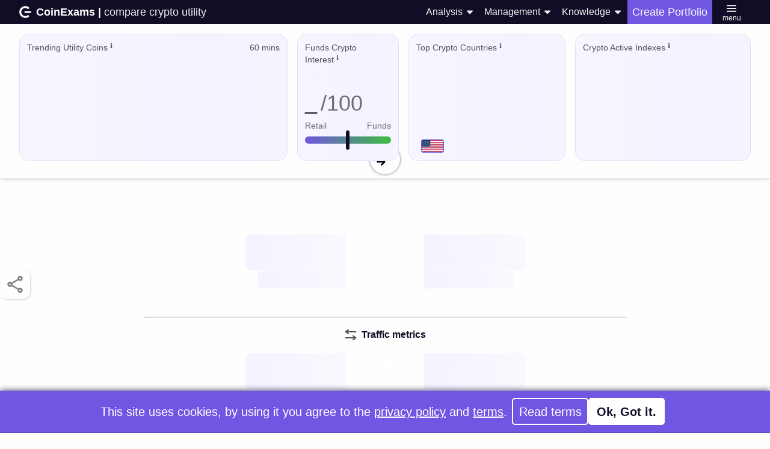

--- FILE ---
content_type: text/html; charset=UTF-8
request_url: https://coinexams.com/compare/bitcoin-cash-vs-nervos-network
body_size: 28467
content:
<!-- Copyright © 2021-present CoinExams, All rights reserved. --><!DOCTYPE html><!-- Last Published: Tue, 30 Dec 2025 11:12:45 GMT+0000 (Coordinated Universal Time) --><html lang="en" prefix="og: https://ogp.me/"><head><style type="text/css">nav,main,footer{width:100%;display:flex !important;flex-direction:column;align-items:center;}</style><link rel="icon" href="/assets/images/favicon.ico" type="image/x-icon"><link rel="manifest" href="/app.json?v=1767093119725"><link rel="image_src" href=""><link rel="canonical" href="">  <meta><script>"use strict";
if ('serviceWorker' in navigator) {
    const serviceWorker = navigator.serviceWorker;
    serviceWorker?.getRegistrations?.()?.then((registrations) => {
        for (let registration of registrations)
            registration.unregister();
        serviceWorker.register(`/sw.js?updated=1746411135597`);
    });
}
;</script><title>Bitcoin Cash vs Nervos Network crypto utility comparison | CoinExams</title><meta charset="UTF-8"><meta http-equiv="Content-Type" content="text/html; charset=UTF-8"><meta name="viewport" content="width=device-width,initial-scale=1"><meta http-equiv="X-UA-Compatible" content="ie=edge"><meta name="mobile-web-app-capable" content="yes"><meta name="apple-mobile-web-app-capable" content="yes"><meta name="apple-mobile-web-app-status-bar-style" content="black"><meta name="robots" content="index,follow"><meta name="referrer" content="origin"><meta name="googlebot-news" content="index,follow"><meta name="apple-mobile-web-app-title" content="CoinExams"><meta name="author" content="CoinExams"><meta name="description" content="Compare crypto utility of Bitcoin Cash and Nervos Network using CoinExams online tool for comparing any two crypto coins from over 100 coins against a set of metrics highlighting various utility aspects."><meta name="keywords" content="CoinExams Compare, Crypto Compare, Compare Tokens, Compare Coins, Compare Utility, Compare Bitcoin Cash and Nervos Network"><meta name="news_keywords" content="CoinExams Compare, Crypto Compare, Compare Tokens, Compare Coins, Compare Utility, Compare Bitcoin Cash and Nervos Network"><meta property="og:type" content="website" name="type"><meta property="og:locale" content="en_GB"><meta property="og:title" content="Bitcoin Cash vs Nervos Network crypto utility comparison | CoinExams" name="title"><meta property="og:site_name" content="CoinExams"><meta property="og:description" content="Compare crypto utility of Bitcoin Cash and Nervos Network using CoinExams online tool for comparing any two crypto coins from over 100 coins against a set of metrics highlighting various utility aspects." name="description"><meta content="2021-10-17T07:54:15+01:00" property="og:publish_date" name="publish_date"><meta content="2025-12-30T11:11:59.725Z" property="og:modified_date" name="modified_date"><meta content="https://coinexams.com/compare" property="og:url" name="url"><meta property="og:image" content="https://srv.coinexams.com/covers/compare/bitcoin-cash_vs_nervos-network.webp?date=2026-01-16" name="image"><meta property="og:image:alt" content="Nova (CoinExams Mascot) holding Bitcoin Cash logo on the left and holding Nervos Network on the right."><meta property="twitter:card" content="summary_large_image"><meta property="twitter:site" content="@coinexams"><meta property="twitter:title" content="Bitcoin Cash vs Nervos Network crypto utility comparison | CoinExams"><meta property="twitter:description" content="Compare crypto utility of Bitcoin Cash and Nervos Network using CoinExams online tool for comparing any two crypto coins from over 100 coins against a set of metrics highlighting various utility aspects."><meta property="twitter:image" content="https://srv.coinexams.com/covers/compare/bitcoin-cash_vs_nervos-network.webp?date=2026-01-16"><meta property="twitter:image:alt" content="Nova (CoinExams Mascot) holding Bitcoin Cash logo on the left and holding Nervos Network on the right."><meta href="/assets/images/white_app_logo.png" rel="icon" type="image/png" sizes="32x32"><meta href="/assets/images/white_app_logo.png" rel="icon" type="image/png" sizes="128x128"><meta href="/assets/images/white_app_logo.png" rel="icon" type="image/png" sizes="180x180"><meta href="/assets/images/white_app_logo.png" rel="icon" type="image/png" sizes="192x192"><meta href="/assets/images/white_app_logo.png" rel="shortcut icon" type="image/png" sizes="196x196"><meta href="/assets/images/white_app_logo.png" rel="shortcut icon" type="image/png" sizes="512x512"><meta href="/assets/images/white_app_logo.png" rel="apple-touch-icon" type="image/png" sizes="120x120"><meta href="/assets/images/white_app_logo.png" rel="apple-touch-icon" type="image/png" sizes="152x152"><meta href="/assets/images/white_app_logo.png" rel="apple-touch-icon" type="image/png" sizes="180x180"><meta href="/assets/images/white_app_logo.png" rel="apple-touch-icon" type="image/png" sizes="512x512"><meta property="article:published_time" content="2021-10-17T07:54:15+01:00"><meta property="article:modified_time" content="2025-12-30T11:11:59.725Z"><meta itemprop="thumbnailUrl" content="https://srv.coinexams.com/covers/compare/bitcoin-cash_vs_nervos-network.webp?date=2026-01-16"><meta itemprop="image" content="https://srv.coinexams.com/covers/compare/bitcoin-cash_vs_nervos-network.webp?date=2026-01-16"><meta http-equiv="Cache-control" content="NO-STORE"><meta http-equiv="Content-Security-Policy" content=""><meta name="theme-color" content="#120d26"><script defer="defer" src="/code/compare.ea705156d4fb5ef9c42d.js"></script><style type="text/css">:root{--green:#108010;--l_green:#d7ffde;--b_green:#3dbd3d;--d_green:#1f661f;--red:#dc1111;--l_red:#fac9ca;--d_red:#7f2333;--blue:#255972;--b_blue:#45a4d1;--tel_blue:#2db2ff;--l_blue:#d7e4f6;--t_l_blue:#d7e4f6b0;--d_blue:#000f2e;--t_d_blue:#000f2eb0;--purple:#634bcf;--b_purple:#7056e2;--l_purple:#f4f2ff;--t_l_purple:#f4f2ffb0;--d_purple:#120d26;--t_d_purple:#120d26d4;--l_brown:#fff6e5;--b_brown:#c39231;--d_brown:#664709;--bitcoin:#f7931a;--white:#fff;--l_white:#fefefe;--d_white:#f3f3f3;--t_white:#fefefeb0;--grey:#6e6e6e;--l_grey:#c4c4c4;--d_grey:#535353;--black:#000;--l_shadow:#000f2e30;--d_shadow:#000f2ecc;--clear:transparent;--bg_colour:#fefefe;--menu_height:44px;--menu_height_mobile:44px;--menu_height_mobile_minus:-44px;--menu_height_inner:40px;--menu_height_inner_minus:-40px;--menu_height_inner_mobile:40px;--menu_height_inner_mobile_minus:-40px;--menu_width:320px;--settings_menu_width:500px;--content_width:500px;--footer_height:48px;--coin_logo_size:44px;--coin_logo_mobile:32px;--coin_search_bu_height:50px;--coin_search_bu_height_mobile:36px;--dsk_w:970px;--dsk_h:90px;--mob_w:320px;--mob_h:50px;--dsk_w4:974px;--dsk_h4:94px;--mob_w4:324px;--mob_h4:54px;--dsk_w6:976px;--dsk_h23:113px;--mob_w6:326px;--mob_h23:73px}*{box-sizing:border-box;transition-timing-function:ease}br{height:0;margin-top:16px}html{height:100%}body{background-color:var(--bg_colour);color:var(--d_grey);font-size:14px;line-height:20px;min-height:100%}img{border:0;display:inline-block;max-width:100%;vertical-align:middle}h1,h2,h3,h4,h5,h6{font-weight:700;margin-bottom:10px}h1{font-size:38px;line-height:44px}h1,h2{margin-top:20px}h2{font-size:32px;line-height:36px}h3{font-size:24px;line-height:30px;margin-top:20px}h4{font-size:18px;line-height:24px}h4,h5{margin-top:10px}h5{font-size:14px;line-height:20px}h6{font-size:12px;line-height:18px;margin-top:10px}p{margin:0}blockquote{border-left:5px solid var(--d_white);font-size:18px;line-height:22px;padding:10px 20px}blockquote,figure{margin:0 0 10px}figcaption{margin-top:5px;text-align:center}ol,ul{margin-bottom:10px;margin-top:0;padding-left:40px}fieldset{border:0;margin:0;padding:0}button{appearance:button;background-color:var(--clear);border:0;cursor:pointer;outline:none;overflow:visible}html{font-family:Open Sans,Roboto,sans-serif}body{margin:0}article,aside,details,figcaption,figure,footer,header,hgroup,main,menu,nav,section,summary{display:block}audio,canvas,progress,video{display:inline-block;vertical-align:baseline}audio:not([controls]){display:none;height:0}[hidden],template{display:none}a{background-color:transparent;color:var(--d_purple)}a:active,a:hover{outline:0}abbr[title]{border-bottom:1px dotted}b,strong{font-weight:700}h1{font-size:2em;margin:.67em 0}mark{background:var(--b_brown);color:var(--black)}small{font-size:80%}sub,sup{font-size:75%;line-height:0;position:relative;vertical-align:baseline}sup{margin-left:4px;top:-4px;user-select:none}sub{bottom:-.25em}svg:not(:root){overflow:hidden}figure{margin:1em 40px}hr{box-sizing:content-box;height:0}pre{overflow:auto}code,kbd,pre,samp{font-size:1em}button,input,optgroup,select,textarea{color:inherit;font:inherit;margin:0;outline:none}button,select{text-transform:none}button::-moz-focus-inner,input::-moz-focus-inner{border:0;padding:0}input{line-height:normal}input[type=checkbox],input[type=radio]{box-sizing:border-box;padding:0}input[type=number]::-webkit-inner-spin-button,input[type=number]::-webkit-outer-spin-button{height:auto}fieldset{border:1px solid var(--d_white);margin:0 2px;padding:.35em .625em .75em}body{color:var(--d_purple)}.mm,body{align-items:center;display:flex;flex-direction:column}.mm{height:var(--menu_height);justify-content:flex-start;left:0;padding-bottom:4px;position:fixed;right:0;top:0;z-index:100}.mh{height:var(--menu_height_inner);position:static}.ic{height:20px;margin-right:8px;width:20px}.ic.large{height:25px;width:25px}.ic.small{height:16px;margin-right:4px;width:16px}.bl{align-items:center;color:var(--d_purple);display:flex;height:100%;min-width:125px;position:relative;text-decoration:none;width:125px}.showcase_img{border-radius:7px;height:225px;margin:30px -65px;min-width:300px;transform:rotateX(-20deg) rotateY(35deg) rotate(-4deg);transition:.3s;width:300px}.showcase_hero,.showcase_img{box-shadow:2px 10px 30px var(--l_shadow);object-fit:cover;object-position:top;opacity:.9}.showcase_hero{border-radius:8px;height:333px;min-height:333px;min-width:444px;width:444px}.vid_bu{border-radius:150px;box-shadow:0 5px 46px var(--b_purple);margin:0 45% 30px 0;max-width:130px;position:absolute;width:34%;z-index:10}.vid_over{align-items:flex-start;background:var(--d_shadow);display:flex;height:100vh;justify-content:center;padding-top:var(--menu_height_inner_mobile);position:fixed;width:100%;z-index:90}.vid_embed{border:6px solid var(--b_purple);border-radius:16px;height:550px;max-height:60vh;max-width:100%;width:800px}.vid_close{cursor:pointer;height:70px;margin-left:-10px;padding:20px;width:70px}.pay_co_grid{border-radius:25px;column-gap:15px;display:grid;grid-template-columns:repeat(8,auto);padding:15px;row-gap:15px;width:100%}.pay_co_item{background-color:var(--white);border:2px solid var(--d_purple);border-radius:10px;box-shadow:0 0 5px 0 var(--l_shadow);display:flex;flex-direction:column;max-width:90px;overflow:hidden;padding:10px 5px;position:relative;width:100%}.pay_co_img{background:#fff;border-radius:50%;height:auto;margin-bottom:5px;padding:3px;position:relative;width:90%}.pay_logo{align-self:flex-end;background-color:var(--white);border:4px solid var(--d_grey);border-radius:50px;padding:4px;width:75px}.pay_copy{cursor:pointer;height:40px;padding:10px;width:40px}.pay_qr{align-items:stretch;background-color:var(--d_white);display:flex;flex-direction:column;margin-left:100px;overflow:hidden;width:110px}.pay_done{margin:20px 0 -20px;max-width:400px;width:100%}.back_bu{cursor:pointer;height:50px;margin:-5px 0 0 -15px;padding:15px;width:50px}.frame{background-color:var(--white);border-radius:15px;box-shadow:0 0 5px 0 var(--l_shadow);padding:15px;width:100%}.frame_highlight{border:5px solid var(--b_purple);transform:scale(1.04)}.frame_popular{align-self:center;background:var(--b_purple);border-radius:24px;padding:2px 16px;top:-15px}.frame_popular,.offer_highlight{color:var(--white);font-weight:700;position:absolute;text-align:center}.offer_highlight{background:var(--red);border-radius:8px;font-size:19px;padding:4px;right:16px;z-index:10}.ps{display:flex;flex-direction:column;max-width:100%;padding-top:40px;position:relative;width:800px}.ps.pay{background-color:var(--d_white);border-radius:40px;padding:30px 30px 120px;z-index:0}.ps.pay.white{background-color:var(--white);border:3px solid var(--d_grey);box-shadow:inset 1px 1px 3px 0 var(--l_shadow);color:var(--d_purple);z-index:2}.ps.pay.dark,.ps.pay.white{margin-top:-80px;padding-bottom:30px}.ps.pay.dark{background-color:var(--d_grey);color:var(--white);padding-top:120px;z-index:1}.ps.table{align-items:stretch;flex-direction:column;max-width:95vw;padding-top:14px;width:1500px}.ps.set{height:100vh;max-width:100%;overflow:auto;width:100%;z-index:2}.ps.start{background-color:var(--white);border-radius:20px;box-shadow:0 0 5px 0 var(--l_shadow);max-width:80vw;padding:30px 30px 10px;width:400px}.ps.start.clear{background-color:transparent;box-shadow:none}.ps.pie{overflow:hidden}.ps.imp{align-items:center;flex-direction:row;height:36px;padding:0 60px 0 0}.ps.update{display:grid;flex-direction:row;justify-content:space-between;grid-gap:30px;align-items:start;grid-template-columns:repeat(2,1fr)}.ps.top{padding-top:20px}.ps.slim{max-width:90vw;width:var(--content_width)}.pg_wide{align-items:center;background-color:var(--bg_colour);justify-content:center;min-height:450px;min-width:100%;width:100%}.pg_wide_no{min-height:auto}.pg_wide_hero{height:var(--content_width);max-height:calc(100vh - 40px);min-height:calc(100vh - 312px);padding:0}.ps.grid{display:grid;grid-gap:40px;align-items:center;margin:60px 0;max-width:90vw;padding:0;width:1000px}.grid_right{grid-template-columns:1.3fr 1fr}.grid_left{grid-template-columns:1fr 1.3fr}.ps_uni{display:grid;grid-template-columns:200px auto;grid-gap:20px;align-items:start}.ps_dash{display:grid;grid-template-columns:repeat(4,1fr);grid-gap:20px}.list_nav{align-items:center;background:linear-gradient(270deg,#785afb73,transparent);cursor:pointer;height:100%;margin-right:-5px;position:absolute;right:0;width:34px;z-index:5}.list_left{left:144px;margin-right:unset;right:unset;transform:scaleX(-1)}.list_nav_fr{display:flex;height:20px;justify-content:flex-end;margin-left:20px;overflow:hidden;padding-right:12px;position:sticky;width:20px}.list_nav_ic{background:var(--b_purple);min-height:20px;min-width:20px;transform:rotate(45deg)}.nav_img{height:20px;margin-right:5px;width:20px}.land_img{height:100%;max-height:300px;max-width:400px;object-fit:contain;width:400px}.land_img_foot{border-radius:24px;height:400px;max-width:80vw;object-fit:cover;width:var(--content_width)}.land_img_hero{bottom:0;min-width:800px;right:0}.uni_img{border-radius:10px;box-shadow:0 0 10px var(--l_shadow);height:100%;width:100%}.double_w{grid-column-end:3;grid-column-start:1}.price_grid{display:grid;grid-template-columns:repeat(4,1fr);justify-items:center;grid-gap:30px;width:1090px}.pricing_data{align-content:center;align-items:center;display:flex;flex-direction:column;gap:20px;justify-content:flex-start;margin:0 0 10px;min-height:210px;width:100%}.pricing_num{font-size:50px;line-height:50px}.ch{font-size:14px;font-weight:400;line-height:18px;margin-bottom:0;margin-top:0;position:relative;text-align:center;z-index:0}.ch.light{letter-spacing:-.5px}.top_menu{align-items:center;display:flex;height:100%;justify-content:space-between;max-width:95vw;position:relative;white-space:nowrap;width:1500px;z-index:6}.c-logo{border-radius:50px;grid-column-end:span 1;grid-column-start:span 1;grid-row-end:span 2;grid-row-start:span 2;height:40px;margin-left:2px;margin-right:2px;min-height:40px;min-width:40px;object-fit:contain;position:relative;width:40px;z-index:1}.c_code_rank{font-size:11px;font-weight:300;line-height:15px;margin:0;text-align:right}.target_pie{background-color:var(--purple);height:24px;left:6px;position:absolute;width:24px}.icol,.target_pie{border-radius:50px}.icol{align-items:center;background-color:var(--white);box-shadow:0 0 2px var(--d_shadow);color:var(--d_purple);display:flex;flex-direction:row;height:46px;margin-bottom:10px;max-width:100%;overflow:hidden;position:relative;text-decoration:none;width:100%;z-index:3}.icol.menu{margin-bottom:15px;position:sticky;top:calc(var(--menu_height_mobile) + 8px);z-index:20}.icol.load-more{background-color:var(--l_purple);font-size:18px;font-weight:700;margin-bottom:0;margin-top:10px}.notes-foot{bottom:0;flex-direction:column;flex-wrap:nowrap;left:0;opacity:1;position:fixed;right:0;z-index:101}.notes-foot,.popp{align-items:center;justify-content:center;overflow:hidden}.popp{background-color:var(--b_purple);color:var(--white);display:flex;gap:40px;height:70px;max-width:100%;padding:0 5vw;position:relative}.popp.note{flex-direction:row;height:56px;padding:10px 60px 10px 20px}.pop_ic{display:inline;height:20px;margin:-4px 3px 0 0;width:20px}.footer-link{align-items:center;background-color:transparent;border-radius:5px;color:var(--d_purple);cursor:pointer;display:flex;flex:0 0 auto;font-size:18px;font-weight:400;height:70px;justify-content:center;line-height:18px;padding:10px;text-align:center;text-decoration:none}.footer-link:hover{opacity:.85}.footer-link.logo{min-width:70px;width:70px}.footer-link.grey{cursor:default;opacity:.5}.mt{font-size:20px;font-weight:400;line-height:30px;margin-bottom:8px;margin-top:0;overflow-wrap:anywhere;position:relative;text-decoration:none;z-index:1}.mt.med{font-size:16px;line-height:20px}.mt.small{font-size:14px;line-height:20px;margin-bottom:8px}.mt.small.no{margin-bottom:0}.mt.caps{text-transform:uppercase}.mt.notes{border-radius:16px;margin-bottom:20px;padding:10px}.mt.code{align-items:center;background-color:var(--l_purple);border-radius:10px;display:flex;margin-bottom:0;min-height:50px;padding:5px 10px 5px 60px}.mt.full{text-align:justify}.counter{align-content:center;align-items:center;background-color:#172852;border:3px solid #ff6f03;border-radius:10px;color:#fff;display:flex;font-size:30px;font-weight:600;height:70px;justify-content:center;letter-spacing:4px;padding:10px;text-shadow:0 0 #ff6f03}.counter-logo{align-self:end;border:3px solid transparent;border-radius:20px;cursor:pointer;height:40px;margin-right:20px;margin-top:-25px;position:relative;width:40px;z-index:1}.phero{align-items:center;display:flex;flex-direction:column;height:280px;justify-content:flex-start;min-height:100px;overflow:hidden;position:relative;width:100%;z-index:60}.phero.nav{height:30px;justify-content:center;min-height:auto;position:fixed;top:var(--menu_height_inner);z-index:58}.card_corner{left:-50px}.card_corner,.trade_toggle{position:absolute;top:0;z-index:6}.trade_toggle{right:0}.pbody{align-items:center;background-color:var(--bg_colour);border-radius:0 0 40px 40px;box-shadow:0 3px 3px 0 var(--l_shadow);display:flex;flex-direction:column;padding-bottom:var(--menu_height_inner);position:relative;width:100%;z-index:61}.pbody_min_height{min-height:540px}.pbody.low{margin-top:var(--menu_height_inner_minus);padding-top:var(--menu_height_inner);z-index:57}.pbody_low,.pbody_top{margin-top:-174px;padding-top:174px}.datav{display:flex;flex-direction:column;justify-content:space-between;position:relative;text-decoration:none;z-index:2}.datav,.datav.left{align-items:flex-start}.datav.left{height:60px}.datav.right-side{align-items:flex-end;height:60px;z-index:3}.pnav{color:var(--white);font-weight:300;height:60px;justify-content:space-between;margin-top:20px;max-width:90vw;text-decoration:none;width:1000px}.pfooter,.pnav{align-items:center;display:flex;position:relative}.pfooter{background-color:var(--d_white);flex-direction:column;margin-top:var(--menu_height_inner_minus);padding-bottom:var(--menu_height_inner);padding-top:var(--menu_height_inner);z-index:0}.footer-data,.pfooter{justify-content:center;width:100%}.footer-data{align-items:center;background-color:var(--l_purple);border-top:1px solid var(--grey);display:flex;grid-auto-columns:1fr;grid-template-columns:repeat(2,1fr);grid-template-rows:auto;justify-items:stretch;padding-left:2.5vw;padding-right:2.5vw;position:relative;z-index:1}.heading_top_stroke{border-top:6px solid var(--purple);padding-top:8px}.icon-link{align-items:center;cursor:pointer;display:flex;height:40px;justify-content:center;position:relative;width:40px}.icon-link:hover{opacity:.85}.footer{background-color:var(--d_white);flex-direction:column;font-weight:300;position:relative;z-index:62}.footer,.footer-menu{align-items:center;display:flex;width:100%}.footer-menu{flex-wrap:wrap;justify-content:flex-start;max-width:95vw;text-align:center}.icon-i{height:20px;min-width:20px;position:relative;width:20px}.icon_i_invert{filter:brightness(0) invert(1)}.icon-i:hover{filter:brightness(110%)}.icon_i_invert:hover{filter:brightness(0) invert(1)}.topb{align-self:flex-end;margin:20px 0 10px;min-width:130px;text-decoration:none;z-index:2}.large-logo{height:40px;min-width:40px;width:40px}.social-menu{align-items:center;display:flex;height:100%;justify-content:space-between;margin-right:-10px;width:200px}.pagewrap{height:100vh;justify-content:center;max-height:100%;max-width:100%;width:100vw}.pagewrap,.vcenter{align-items:center;display:flex;flex-direction:column}.vcenter{position:relative;z-index:1}.navh{font-size:18px;font-weight:400;line-height:25px;text-decoration:none}.navh.up{margin-bottom:3px}.navh_cut{margin-right:16px;max-width:calc(100vw - 780px);overflow:hidden;text-align:left;text-overflow:ellipsis;white-space:nowrap}.nav_pro{align-items:center;height:100%;justify-content:center;text-align:left;text-wrap:auto}.nav_pro_logged{background-color:var(--t_l_blue);color:var(--d_purple);font-weight:600;width:44px}.nav_pro_activate,.nav_pro_trial{background-color:var(--purple);color:var(--white)}.datah{align-items:center;justify-content:flex-start;position:relative}.datah,.datah.coin-section{display:flex;text-decoration:none}.datah.coin-section{align-items:flex-start;background-color:var(--purple);border-radius:22px;color:var(--white);flex-direction:column;grid-auto-columns:1fr;grid-template-columns:1fr repeat(4,.5fr);grid-template-rows:auto;height:130px;justify-content:space-between;overflow:hidden;padding-bottom:5px;padding-top:5px;z-index:2}.mmbg{height:var(--menu_height_inner);position:absolute;width:100%;z-index:5}.addframe{align-items:flex-start;background-color:var(--white);border-radius:20px;color:var(--d_grey);display:none;flex-direction:column;font-weight:500;margin-top:30px;max-width:100%;padding:5px}.dlogo{height:50px;padding:5px;width:50px}.coinname,.td{align-items:center;display:flex}.td{background-color:var(--clear);flex-direction:column;font-size:18px;font-weight:400;height:100%;justify-content:center;line-height:18px;min-width:70px;overflow:hidden;position:relative;text-decoration:none;width:100%}.td.score{border-left:1px solid var(--l_grey);border-right:1px solid var(--l_grey);font-size:15px;font-weight:600;min-width:55px;width:55px}.td.name{align-content:center;display:grid;flex-direction:row;grid-auto-columns:1fr;grid-auto-flow:row;justify-content:start;justify-items:start;min-width:135px;overflow:hidden;padding-right:3px;width:135px;grid-gap:0;border-radius:50px 0 0 50px;grid-template-columns:.7fr 1fr .25fr;grid-template-rows:auto}.td.right{border-radius:0 50px 50px 0}.st{align-items:center;display:flex;height:100%;justify-content:center;position:relative;width:100%}.wlogo{height:18px;margin-bottom:2px;width:18px}.mobile{display:none}.history-chart{height:var(--content_width);width:100%}.set_in{background-color:transparent;border:none;color:var(--d_purple);font-size:30px;font-weight:700;height:100%;line-height:34px;text-align:left;width:100%}.set_in.white{background:#fff;border:1px solid var(--grey);border-radius:10px;max-width:none;padding:10px}.txt_area{height:120px;max-width:100%;min-width:100%;width:100%}.success{align-items:center;background-color:var(--b_purple);border-radius:10px;box-shadow:1px 1px 3px var(--l_shadow);color:var(--white);display:none;flex-direction:row;font-weight:400;height:40px;justify-content:space-evenly;left:20px;padding:2px 15px 2px 9px;position:fixed;top:60px;z-index:101}.success_txt{margin-top:2px}.more_info{display:none;font-size:14px;line-height:15px}:has(.more_info):hover>.more_info{background:var(--white);border:2px solid var(--b_purple);border-radius:8px;box-shadow:0 0 4px var(--d_shadow);color:var(--d_purple);display:inline;left:28px;padding:8px;position:absolute;top:24px;width:100%;z-index:10}:has(.more_info):hover>.more_info:before{border:10px solid transparent;border-right:10px solid var(--b_purple);content:" ";height:0;left:calc(100% - 38px);position:absolute;top:-22px;transform:rotate(90deg);width:0}:has(.more_info)>.sup{cursor:pointer}.share_bu{border-radius:13px;box-shadow:8px 0 3px var(--l_shadow);cursor:pointer;height:50px;opacity:.5;padding:8px;width:50px;z-index:2}.hover_frame{align-content:space-between;align-self:end;display:none;gap:20px;justify-items:end;margin-bottom:-300px;margin-top:180px;position:sticky;right:4vw;top:240px;z-index:62}.hover_frame:has(.hover_search_frame.hide){margin-bottom:-220px;top:320px}.hover_blur{height:100%;position:absolute;width:100%;z-index:0}.hover_search_frame{align-items:center;border-radius:13px;box-shadow:1px 1px 3px var(--l_shadow);display:flex;overflow:hidden;position:relative}.hover_search{border:none;border-radius:10px;box-shadow:inset 0 1px 4px var(--grey);display:none;height:42px;margin:4px;opacity:.5;outline:none;padding:4px 4px 4px 8px;width:202px;z-index:1}.hover_add_coin_list{align-items:center;background-color:var(--b_purple);border-radius:0 0 8px 8px;box-shadow:inset 1px -4px 12px var(--black);display:flex;flex-direction:column;left:13px;max-height:290px;overflow-x:hidden;overflow-y:auto;position:absolute;top:50px;width:189px}.hover_add_coin_item{align-items:center;border-top:1px solid var(--white);color:var(--d_white);display:flex;flex-direction:row;font-weight:800;justify-content:space-between;min-height:44px;padding:4px 6px 4px 4px;width:100%;z-index:4}.hover_add_coin_item:first-child{border-top:none}.hover_add_coin_text{display:flex;flex-direction:column;margin-left:4px;width:130px}.hover_add_coin_name{font-size:14px;height:18px}.hover_add_coin_id{font-size:9px;font-weight:300;line-height:9px;margin-top:4px}.hover_add_coin_symbol{background-color:var(--white);border-radius:2px;color:var(--d_purple);font-size:9px;line-height:9px;margin-right:4px;padding:2px 2px 0}.hover_add_button_badge{align-items:center;border:1px solid var(--d_white);border-radius:4px;display:flex;height:24px;justify-content:center;min-width:32px}.rollup_popup_frame{align-items:flex-end;bottom:0;display:flex;height:100%;position:fixed;width:100%;z-index:100}.rollup_popup_overlay{backdrop-filter:blur(4px);background-color:var(--d_shadow);height:100%;position:absolute;width:100%;z-index:-1}.rollup_popup{align-items:center;border-radius:24px 24px 0 0;justify-content:flex-end;overflow:hidden;width:100%}.rollup_content,.rollup_popup{display:flex;flex-direction:column;position:relative}.rollup_content{align-items:flex-start;margin-top:32px;max-width:80vw;width:var(--content_width);z-index:1}.rollup_token_info{align-items:flex-start;border-bottom:1px solid var(--d_purple);display:flex;flex-direction:row;height:150px;margin-bottom:32px;padding-bottom:40px;position:relative;width:100%}.rollup_token_footnote{bottom:0;cursor:pointer;font-size:12px;position:absolute}.rollup_token_label_note{background-color:var(--d_purple);border-radius:30px;color:var(--white);font-size:11px;font-weight:800;margin-top:2px;opacity:.5;padding:0 9px}.rollup_token_text_box{align-items:flex-start;display:flex;flex-direction:column;height:100%;justify-content:center;overflow:hidden;position:relative;width:100%}.rollup_token_symbol{background:var(--black);border-radius:7px;color:var(--white);font-size:16px;line-height:16px;padding:4px 6px 0}.rollup_token_name{font-size:24px;line-height:24px;margin:8px 0 4px}.rollup_token_id{font-size:16px}.rollup_popup_heading{font-size:22px;font-weight:800;margin-bottom:16px;width:100%}.rollup_popup_text{font-size:16px;margin-bottom:16px;position:relative}.dh{font-size:35px;font-weight:500;line-height:45px;margin:0 0 20px}.dh_top{font-size:45px}.dh_top,.pt{line-height:60px}.pt{align-items:flex-start;font-size:50px;font-weight:400;justify-content:flex-end;margin-bottom:0;margin-top:0;position:relative;text-decoration:none;z-index:1}.pt.normal{font-size:20px;line-height:24px;z-index:1}.pt.normal.code_b{background-color:var(--white);border-radius:5px 0 0 5px;color:var(--purple);line-height:26px;padding-left:6px;padding-right:6px}.pt.normal.code_b.color{background-color:var(--purple);color:var(--white);font-size:18px;line-height:24px}.pt.notes{border-radius:3px;line-height:20px;margin-left:5px;padding-left:4px;padding-right:4px}.pt.notes.fst{color:var(--white);margin-left:4px}.pt.normal.framed{border:1px solid var(--white);border-radius:0 5px 5px 0;color:var(--white);font-size:18px;line-height:24px;padding-left:6px;padding-right:6px}.pt.normal.framed.color{border-color:var(--clear);font-size:16px;line-height:22px}.pt.normal.info{margin-left:5px}.pt.large{font-size:40px;line-height:50px}.pt.medium{font-size:27px;line-height:33px}.pt.margin,.pt.spaced{margin-bottom:10px}.pt.margin{margin-top:20px}.pt_green{color:var(--green)}.pt_green,.pt_red{font-weight:700;transform:scale(1.05);transition-delay:.2s}.pt_red{color:var(--red)}.in_area{border:2px solid var(--d_purple);border-radius:10px;padding:10px;width:100%}.wal_vl{width:calc(100% - 110px)}.wal_nm,.wal_vl{overflow:hidden;padding-left:15px}.wal_nm{max-width:110px;width:110px}.ex_hold_logo{height:40px;width:40px}.stcode{display:none;margin-bottom:0;overflow:hidden;position:absolute;width:100%;z-index:200}.sec-set{align-items:flex-start;display:flex;flex-direction:column;margin-top:20px;position:relative;width:100%}.sec-set.top{margin-top:0}.set-bu{align-items:center;display:flex;flex-wrap:wrap;margin-top:5px;width:100%}.set_line{border-color:var(--d_white);margin-bottom:-2px;max-width:97vw;width:100%}.set_in_dropdown{align-items:center;display:flex;height:50px;margin-bottom:16px}.mu_cur{border:1px solid var(--l_grey);border-radius:8px;display:flex;flex-direction:column;height:42px;justify-content:left;max-height:42px;max-width:140px;min-height:42px;overflow:auto;overflow-x:hidden;position:relative;width:100%;z-index:10}.cur-l{height:2px;margin:0}.cur-l,.cur_i{display:none;width:100%}.cur_i{align-items:center;background-color:var(--clear);color:var(--d_purple);cursor:pointer;display:flex;flex-direction:row;font-size:20px;justify-content:left;min-height:40px;padding-left:20px;position:relative}.g_txt{border-radius:10px;color:var(--white);height:70px;min-width:140px}.g_slide{align-items:center;background:var(--l_white);display:flex;flex-direction:row;height:80px;justify-content:center;margin-bottom:-1px;padding:0 20px;position:relative;width:100%;z-index:62}.g_bu{border-radius:0 0 15px 0;display:flex;height:100%;justify-content:flex-end;padding:0 10px;text-align:right;white-space:nowrap}.g_inc_sl{align-items:center;display:flex;flex-direction:row;height:12px;justify-content:space-between;width:20%;z-index:1}.g_inc_sl_bar{background:var(--l_grey);border-radius:5px;z-index:0}.g_inc_sl_bar,.g_input{position:absolute;width:100%}.g_input{appearance:none;background:var(--clear);cursor:pointer;height:40px;margin:.001px;z-index:6}.g_input,.g_input:active,.g_input:focus{border:none;outline:none}.g_input::-webkit-slider-thumb{background:var(--d_white);border:2px solid var(--d_purple);border-radius:50px;box-shadow:1px 1px 5px 0 var(--l_shadow);height:40px;width:40px}.g_input::-moz-range-thumb{background:var(--d_white);border:2px solid var(--d_purple);border-radius:50px;box-shadow:1px 1px 5px 0 var(--l_shadow);height:40px;width:40px}.p_ic{background:var(--white);border-radius:50px;height:30px;margin:5px;min-height:30px;min-width:30px;padding:2px;width:30px;z-index:2}.p_bg{background:var(--purple);color:var(--white);height:40px;min-width:140px;padding:0 0 0 15px;white-space:nowrap;width:140px;z-index:0}.p_fr{border-radius:50px;height:40px;margin:19px 0 0;overflow:hidden;width:100%}.p_inc_sl{align-items:center;display:flex;flex-direction:row;height:40px;justify-content:space-between;min-width:5px;width:15px;z-index:1}.p_inc_sl_bar{background:var(--l_grey);border-radius:5px;z-index:0}.p_inc_sl_bar,.p_input{position:absolute;width:100%}.p_input{appearance:none;background:var(--clear);cursor:pointer;margin:.001px;min-height:100%;z-index:6}.p_input,.p_input:active,.p_input:focus{border:none;outline:none}.p_input::-webkit-slider-thumb{background:var(--b_green);border:none;border-radius:10px;height:40px;width:30px}.p_input::-moz-range-thumb{background:var(--b_green);border:none;border-radius:10px;height:40px;width:30px}::-webkit-slider-runnable-track{background:var(--clear);height:100%}::-moz-range-track{background:var(--clear);height:100%}::-webkit-slider-thumb{appearance:none}::-moz-range-thumb{appearance:none}.coin-block{align-items:stretch;border-radius:30px;box-shadow:1px 1px 5px 0 var(--l_shadow);display:flex;flex-direction:column;justify-content:space-between;margin-top:30px;max-width:90vw;overflow:hidden;padding:20px;position:relative;text-decoration:none;width:100%;z-index:3}.coin-block.top{align-items:flex-end;border-radius:0 0 18px 18px;margin-bottom:0;margin-top:-22px;padding-bottom:10px;padding-top:28px}.coin-logo{background-color:var(--white);border-color:var(--d_purple);border-radius:50px;border-style:solid;border-width:2px;height:60px;margin-right:15px;min-width:60px;padding:5px;position:relative;width:60px;z-index:2}.coin-details{font-size:20px;font-weight:300;line-height:20px;margin-bottom:0;margin-top:0}.col-box{height:11px;margin-bottom:1.5px;margin-left:10px;margin-right:5px;width:11px}.datal{align-items:flex-end}.datac,.datal{display:flex;flex-direction:row;position:relative}.datac{align-items:center}.datac.up{height:100%}.datac.coin-head{justify-content:flex-start;margin:30px 0 20px}.datac.padding{margin-bottom:8px;text-decoration:none}.datac.pad{margin-bottom:10px}.bub{align-items:center;background-color:var(--clear);border-radius:50px;color:var(--white);cursor:pointer;display:flex;flex-direction:row;height:30px;justify-content:center;line-height:14px;overflow:hidden;padding:10px;position:relative;text-decoration:none;width:100%}.bub_style{color:var(--d_purple)}.trade_toggle_on{background-color:var(--d_green);color:var(--d_white)}.trade_toggle_off{background-color:var(--d_red);color:var(--d_white)}.bub_wrap{border-radius:15px;margin:7px;overflow:hidden}.generic_toggle_buttons{border-radius:50px;box-shadow:0 0 5px var(--l_shadow);display:none;padding:6px}.toggle_wrap{border-radius:24px;overflow:visible;white-space:nowrap;width:auto}.toggle_wrap img{filter:brightness(0)}.toggle_wrap_selected{background-color:var(--b_purple);color:var(--d_white)}.toggle_wrap_selected img{filter:brightness(0) invert(1)}.toggle_wrap_selected .toggle_bu{border-radius:50px;box-shadow:0 0 5px var(--l_shadow);display:grid;grid-template-columns:repeat(4,1fr);margin:8px}.toggle_bu_notice{align-items:center;background-color:var(--red);border-radius:24px;color:var(--white);display:flex;font-size:10px;font-weight:800;height:11px;justify-content:center;line-height:6px;padding:0 4px;position:absolute;right:0;top:-2px}.his_bu{border-radius:50px;box-shadow:0 0 5px var(--l_shadow);display:grid;grid-template-columns:repeat(4,1fr);margin:40px 0 20px}.history-chart-div{display:none;flex-direction:column;margin-top:20px;width:100%}.info-block{margin-bottom:40px;margin-top:-20px}.cbu{background:var(--clear);bottom:0;cursor:pointer;height:100%;left:0;padding:0;position:absolute;right:0;top:0;width:100%;z-index:100}.cbu:active,.cbu:focus{border:0 transparent}.pbu{align-items:center;background-color:var(--l_blue);border-radius:50px;color:var(--d_purple);cursor:pointer;display:flex;font-size:18px;height:40px;justify-content:center;line-height:28px;margin-right:6px;overflow:hidden;padding:10px;position:relative}.pbu.left{border-radius:50px 0 0 50px;margin-right:0;min-width:70px;padding-left:10px}.pbu.right{border-radius:0 50px 50px 0;margin-left:0;min-width:70px;padding-right:10px}.pbu.line{border:1px solid var(--black)}.pbu.co{height:36px;margin-bottom:10px;padding:10px}.pbu.co:hover{box-shadow:0 0 2px var(--l_shadow);opacity:1!important}.value_nav{display:grid;grid-template-columns:repeat(3,1fr);justify-items:center}.ic_head{height:23px;margin:8px;width:23px}.sec_head{align-items:center;background-color:var(--l_white);border-radius:50px;border-style:solid;border:1px solid var(--l_grey);box-shadow:1px 1px 3px 0 var(--l_shadow);cursor:pointer;display:flex;height:64px;justify-content:space-between;overflow:hidden;padding:0 15px 0 20px;position:relative;z-index:1}.sec_plus{color:var(--l_grey);font-size:50px;line-height:40px}.sec_split{border-radius:32px;box-shadow:0 0 4px var(--l_shadow);margin-bottom:20px;overflow:hidden;position:relative;width:100%}.sec_sub{background-color:var(--white);display:none;flex-direction:column;margin:-32px 0 0;padding:52px 20px 20px;position:relative;z-index:0}.col_circle{align-items:center;background:var(--white);border-radius:50px;display:flex;height:50px;justify-content:center;margin-right:10px;min-height:50px;min-width:50px;overflow:hidden;width:50px}.col_input{border:none;cursor:pointer;min-height:60px;min-width:60px;overflow:hidden;padding:0}.ac_itm{border:5px solid var(--clear);box-shadow:0 0 5px 0 var(--d_shadow);margin-bottom:10px;min-height:64px;padding-left:2px;padding-right:60px}.ac_drop{align-items:center;cursor:pointer;display:flex;font-size:20px;height:100%;justify-content:center;width:100%}.ac_drop_fr{border-radius:50px;height:64px;overflow:hidden;position:absolute;right:0;width:64px;z-index:101}.ac_nm{background:var(--clear);border:2px solid var(--clear);border-radius:5px;padding:3px;width:100%}.ac_nm:focus-within{border-color:var(--grey)}.coin-list{display:flex}.co-rev,.coin-list{align-items:center;flex-direction:column;position:relative}.co-rev{background-color:var(--purple);color:var(--white);display:none;margin-bottom:20px;margin-top:-33px;padding:40px 5vw 25px;width:100%;z-index:2}.bo_border{border-radius:0 0 40px 40px}.coin-lst-row{position:relative;text-decoration:none;width:100%}.coin_highlight{bottom:60px;position:sticky;scale:1.02;z-index:100}.coin_highlight>.icol{box-shadow:0 0 8px 6px var(--b_green)}.bl_grid{display:grid;grid-template-columns:repeat(2,1fr);justify-items:center;grid-gap:20px;color:var(--white)}.bl_bg{opacity:.8;z-index:1}.bl_img{object-fit:cover;z-index:0}.bl_cover{border-radius:15px;height:300px;width:100%}.value-sq{height:20px;left:0;position:absolute;top:0;width:20px;z-index:0}.value-sq-curve{background-color:var(--l_white);border-radius:50px;height:52px;left:-3px;position:absolute;top:-3px;width:52px;z-index:1}.metric-des{font-size:10px;line-height:10px;margin-top:1px;text-align:center;white-space:nowrap}.ld_anime{animation:loadbg 1s ease infinite;background:linear-gradient(90deg,var(--l_white),var(--l_purple),var(--l_white));background-size:400% 400%}.ld_bg{bottom:0;left:0;position:absolute;right:0;top:0;z-index:70}.fixed{position:fixed}.co_logo_med{border:2px solid var(--l_purple);border-radius:100px;height:75px;margin:3px;padding:4px;width:75px}.co_logo_large{background-color:var(--white);border-radius:50%;height:110px;margin-right:20px;min-height:110px;min-width:110px;object-fit:contain;padding:10px;width:110px}.load-more-block{align-items:center;display:flex;justify-content:center}.menu-icon{height:12px;margin-right:2px;width:12px}.cp_lg{border-radius:var(--coin_logo_size);display:block;height:var(--coin_logo_size);margin-right:10px;min-height:var(--coin_logo_size);min-width:var(--coin_logo_size);object-fit:contain;width:var(--coin_logo_size)}.lg_ic{bottom:-13px;display:none;height:calc(var(--coin_logo_size) + 25px);left:-14px;min-height:calc(var(--coin_logo_size) + 25px);min-width:calc(var(--coin_logo_size) + 25px);position:absolute;width:calc(var(--coin_logo_size) + 25px)}.srch_lg{background-color:var(--white);border-radius:50px;height:40px;margin:0 7px;object-fit:cover;padding:3px;position:relative;width:40px;z-index:1}.srch_lst{border-radius:8px 8px 27px 27px;display:none;flex-direction:column;height:252px;overflow:auto;position:absolute;top:40px;width:100%;z-index:2}.srch_lst_it{align-items:center;background-color:var(--d_purple);color:var(--white);height:54px;min-height:54px;position:relative;z-index:1}.comp_nav,.srch_lst_it{display:flex;width:100%}.comp_nav{box-shadow:0 3px 6px -3px var(--l_shadow);flex-direction:column;height:100px;max-width:none;position:sticky;top:var(--menu_height_inner);z-index:10;z-index:63}.comp_nav_container{align-items:center;display:grid;grid-template-columns:5fr 2fr 5fr;justify-items:center;max-width:95vw;width:800px}.toggle_review{margin-top:32px;position:sticky;top:150px;z-index:62}.review_toggle_bu{background-color:var(--clear);color:var(--white)}.review_toggle_bu_selected{background-color:var(--white);color:var(--d_purple)}.review_toggle_frame{align-self:flex-start;border-radius:50px;width:auto}.coin_details_bu{border-radius:40px;box-shadow:0 0 4px 0 var(--grey);height:var(--coin_search_bu_height);justify-content:space-between;margin-top:10px;padding:2px;width:300px}.progress_bar_frame{border-radius:16px;display:none;height:16px;margin:24px 0;overflow:hidden;width:100%}.progress_bar{background-color:var(--b_purple);height:100%;width:0}.compare_analytical_review{min-height:600px}.compare_analytical_image,.utility_analytical_image{align-self:center;aspect-ratio:16/11;border-radius:32px;margin:24px 0;max-width:100%;object-fit:cover;width:550px}.compare_swap_bu{border-radius:40px;box-shadow:0 0 4px 0 var(--grey);height:var(--coin_search_bu_height);margin-top:10px;width:var(--coin_search_bu_height)}.compare_icon{height:32px;width:32px}.co_det_bu{height:48px;width:48px}.co_det_bu>img{filter:brightness(0)}.coin_name{font-size:20px;font-weight:300;line-height:22px;margin:0;text-align:left}.coin_price{height:24px;width:100%}.coin_price_frame{align-items:center;display:none;flex-direction:row;max-width:100%;position:relative;text-decoration:none}.coin_price_frame_pr,.coin_price_frame_sy{border:1px solid var(--white);color:var(--white);font-size:16px;font-weight:300;height:24px;line-height:24px;margin:0;padding:0 6px}.coin_price_frame_sy{background-color:var(--white);border-radius:5px 0 0 5px}.coin_price_frame_pr{border-radius:0 5px 5px 0}.coin_button_frame{display:none;position:relative}.cp_mid{align-items:center;color:var(--white);display:flex;flex-direction:column;margin:0;min-width:130px;text-align:center}.cp_mid,.cp_mid.head{justify-content:center}.cp_mid.head{align-items:flex-end;flex-direction:row;padding-bottom:5px}.cp_sec{align-items:flex-start;display:flex;flex-direction:column;width:100%}.cp_sec_head{color:var(--d_purple);text-decoration:none}.brb{border-bottom:1px solid var(--l_shadow)}.cp_sec_srch{align-items:center;flex-direction:column;justify-content:center;position:relative;z-index:3}.main_search{display:none}.coin-code{background-color:var(--white);border-radius:5px;color:var(--d_purple);font-size:18px;font-weight:700;line-height:19px;margin-bottom:0;margin-top:0;padding-left:5px;padding-right:5px;position:relative}.bar_div{align-items:flex-start;display:flex;flex-direction:column;justify-content:center;position:relative;width:100%}.bar_div.left{align-items:flex-end}.comp_br{align-items:center;background-color:var(--l_grey);border-radius:0 10px 10px 0;color:var(--white);display:flex;font-size:18px;height:60px;min-width:70px;padding:0 5px;width:50%}.comp_f{border-top:1px solid var(--white);height:30px}.comp_br.left{border-radius:10px 0 0 10px;justify-content:flex-end}.comp_fr{align-self:center;flex-direction:row;width:90%}.set-menu{align-items:center;bottom:0;display:none;flex-direction:column;overflow:auto;position:fixed;right:0;top:var(--menu_height_inner);width:var(--settings_menu_width);z-index:98}.bu_dual{align-self:flex-end;background:transparent;border-radius:50px;box-shadow:0 0 5px var(--l_shadow);position:relative}.bu-frame{border-radius:50px;box-shadow:0 0 10px var(--white);display:flex;position:absolute;right:0}.ex-comp-frame{align-items:flex-start;background-color:var(--white);background-image:linear-gradient(270deg,var(--black),var(--l_grey));border-radius:10px;color:var(--white);cursor:pointer;display:flex;height:200px;justify-content:space-around;margin-top:var(--menu_height_inner);max-width:80vw;padding-top:30px;text-decoration:none;width:380px}.coin-logo-comp{background-color:var(--white);border-radius:100px;height:80px;margin-bottom:5px;margin-top:10px;object-fit:contain;padding:5px;width:80px}.ex-comp-coin{flex-direction:column;text-align:center;width:120px}.ex-comp-coin,.ex-comp-vs{align-items:center;display:flex}.ex-comp-vs{height:140px}.form-in{border-radius:100px;font-size:20px;margin-bottom:15px}.notes-shadow{box-shadow:0 0 10px 0 var(--d_shadow);margin-top:10px}.comp-frames{display:flex;justify-content:space-between;width:100%}.caps{text-transform:uppercase}.co-logo{background-color:var(--d_white);border-radius:50%;height:24px;margin:0 4px 0 -3px;padding:2px;width:24px}.c_code{align-content:center;align-items:center;background:var(--white);border-radius:3px;color:var(--white);display:flex;font-size:14px;font-weight:400;line-height:16px;margin:0;padding:0 3px;position:relative}.c_code_email{background-color:var(--b_purple);position:absolute;right:8px}.c_code_mrg{font-weight:700;margin:0 5px 0 0}.c_code_mini{background-color:var(--red);border-radius:3px;color:var(--white);display:none;font-size:8px;left:3px;line-height:9px;padding:0 2px;position:absolute;top:3px;z-index:1}.set_ic{border-radius:15px;cursor:pointer;display:flex;height:50px;margin-right:10px;opacity:.9;padding:10px;width:50px}.nav-pi{background-color:var(--purple);border-radius:50%;height:20px;width:20px;z-index:1}.pro-account{position:absolute;right:-82px;top:93px;width:210px;z-index:0}.free-account{position:absolute;right:40px;top:-158px;width:180px}.pop-screen{background-color:var(--l_grey);z-index:63}.pop-screen,.upgrade-screen{bottom:0;left:0;overflow:auto;position:fixed;right:0;top:0}.upgrade-screen{align-items:center;background-color:var(--l_white);display:flex;flex-direction:column;justify-content:flex-start;padding-bottom:100px;padding-top:100px;text-align:center;z-index:99}.qr-img{border-radius:5px;height:200px;object-fit:cover;object-position:0 0;width:200px}.qr-lk{align-self:center;border-radius:5px;justify-content:center;margin-bottom:20px;margin-top:8px}.csh_bar,.qr-lk{align-items:center;display:flex;overflow:hidden;width:100%}.csh_bar{background-color:var(--d_white);box-shadow:0 1px 5px 0 var(--l_shadow);color:var(--grey);flex-direction:column;justify-content:flex-end;margin-top:var(--menu_height_inner_minus);min-height:80px;padding-bottom:5px;padding-top:45px;position:relative;z-index:58}.csh_bar.trd{align-items:stretch;color:var(--white);display:none;flex-direction:row;justify-content:center;margin-bottom:5px;padding-bottom:0;padding-top:0;z-index:59}.csh-div{display:flex;flex-direction:row;justify-content:space-between}.datat{align-items:flex-start;display:flex;z-index:2}.imp_bx{background-color:var(--purple);color:var(--white);flex-direction:column;height:50px;position:relative;width:100%;z-index:71}.imp_bx,.msg-cl{align-items:center;display:flex;justify-content:center}.msg-cl{font-size:20px;height:36px;position:absolute;right:0;width:56px;z-index:1}.app-hero{position:relative;width:100%;z-index:60}.red-trd{align-items:flex-end;background-color:var(--d_red);padding-right:20px}.green-trd,.red-trd{display:flex;flex-direction:column;justify-content:flex-start;padding-bottom:20px;padding-top:50px;width:50%}.green-trd{align-items:flex-start;background-color:var(--d_green);padding-left:20px}.rb_sign{display:none;height:100px;position:absolute;right:-15px;top:-55px;transform:rotate(-45deg);width:20px;z-index:0}.rb_sign,.wal_bu{background-color:var(--red)}.wal_bu{align-items:center;border-radius:9px;color:var(--white);display:flex;height:100%;justify-content:center;margin-top:24px;min-width:100%;padding:10px;position:relative}.wal_expand{background:var(--clear);border-radius:20px;height:100px;left:80px;padding:0;position:absolute;top:0;width:100%;z-index:4}.wal-in{align-items:center;border:1px solid var(--grey);border-radius:10px;display:flex;height:50px;margin:15px 0 0;overflow:hidden;position:relative;z-index:1}.wal-in.gold{background-color:gold;justify-content:space-between}.full{align-items:stretch}.st_ad{border-color:var(--purple);border-radius:5px;border-style:solid;border-width:2px;height:var(--mob_h4);max-width:100%;overflow:hidden;width:var(--mob_w4)}.st_ad.large{height:var(--dsk_h4);width:var(--dsk_w4)}.ad_space{background-color:var(--l_white);border-radius:5px;min-height:var(--dsk_h);min-width:var(--dsk_w)}.ad_space,.ad_style{height:var(--dsk_h);overflow:hidden;width:var(--dsk_w)}.ad_style{background-color:var(--clear);border:0;padding:0}.coms_in{background-color:var(--l_grey);border-radius:5px;min-height:var(--dsk_h)}.ad_fix,.coms_in{height:var(--dsk_h);overflow:hidden;width:var(--dsk_w)}.ad_fix{background-color:var(--clear);border:0;padding:0}.ad_around_style{margin:0 auto}.ad_around_style,.ad_bit_style{display:inline-block;height:var(--dsk_h);width:var(--dsk_w)}.ad_frame{align-self:center;background:var(--grey);border-radius:8px;height:var(--dsk_h23);margin-bottom:10px;overflow:hidden;padding:3px 3px 0;text-align:center;width:var(--dsk_w6)}.ad_specs_frame{display:grid;gap:16px;grid-template-columns:1fr 1fr}.coms{align-self:center;background:var(--grey);border-radius:8px;height:var(--dsk_h23);margin-bottom:10px;padding:3px 3px 0;text-align:center;width:var(--dsk_w6)}.coms_app{margin:-10px 0}.coms-img{align-content:center;align-items:center;display:flex;height:20px;padding:4px;width:20px}.cal_bx{background:var(--white);display:none;height:100%;padding:50px 0 0;position:absolute;width:100%;z-index:10}.cal_bx,.pi_slice{align-items:center;flex-direction:column}.pi_slice{background-color:var(--l_purple);border-radius:50%;box-shadow:inset 1px 1px 6px 0 var(--l_shadow);display:flex;height:380px;justify-content:center;max-height:380px;max-width:380px;object-fit:fill;overflow:hidden;position:relative;width:380px;z-index:0}.pt_pi_slice{height:550px;margin:20px 0 -275px;max-height:550px;max-width:550px;width:550px}.pi_center{align-items:center;background-color:var(--l_white);border-radius:50%;box-shadow:1px 1px 6px 0 var(--l_shadow);height:260px;justify-content:center;width:260px}.pt_pi_time{background:var(--clear);height:100%;width:100%;z-index:-1}.pi_cover,.pt_pi_time{box-shadow:none;position:absolute}.pi_cover{height:88%;width:88%;z-index:0}.pi_sec{margin-bottom:20px}.pt_pi_center{height:410px;padding-bottom:200px;padding-top:20px;width:410px}.pt_pi_cover{height:406px;position:absolute;top:2px;width:406px;z-index:0}.pi_oth{bottom:5%}.pi_ax,.pi_oth{position:absolute}.pi_ax{align-items:center;bottom:0;color:var(--white);display:flex;flex-direction:column;height:100%;max-width:50px;text-align:center;top:0}.pi_lg{background-color:var(--white);border-radius:50%;height:40px;margin:10px 0;padding:1px;width:40px}.pt_pi_lg{height:44px;margin:13px 0;width:44px}.pi_lk{border-radius:20px;height:40px;margin:10px 0 0;position:relative;width:100%}.pi_txt{align-items:center;display:flex;padding:0 10px;text-decoration:none;white-space:nowrap}.pi_item{background:var(--l_purple);border-radius:20px;color:var(--white);overflow:hidden;width:50%;z-index:1}.pi_back{color:var(--d_purple);position:absolute;z-index:0}.pi_back,.rad-chart{height:100%;width:100%}.rad-chart{align-self:center;border-radius:10px;max-width:var(--content_width);position:relative}.diagram_canvas{align-self:center;max-width:100%;width:var(--content_width)}.lg-decor{border-radius:50px;filter:grayscale(100%);height:50px;margin-right:5px;padding:5px;width:50px}.di-dot{background-color:var(--d_grey);height:5px;margin-right:5px;min-height:5px;min-width:5px;transform:rotate(45deg);width:5px}.cht_bu{min-height:90px;padding-bottom:0;z-index:57}.pt-cht-label{align-items:center;display:flex;font-size:18px;font-weight:700;height:30px;opacity:.6;position:absolute;right:-5px}.pt-cht-label.max{top:calc(10% - 15px)}.pt-cht-label.min{bottom:calc(10% - 15px)}.footer_menu{display:none}.nav-lg{height:24px;width:24px}._32-px{height:0;width:0}.his_cht{max-width:800px;position:absolute;width:100%}.down-ic{bottom:2px;cursor:pointer;filter:drop-shadow(0 0 4px var(--l_shadow));height:60px;left:2px;padding:10px;position:absolute;width:60px}.cpy-img{border-radius:5px;height:50px;padding:15px;width:50px;z-index:2}.cir-step{border-radius:50px;height:25px;position:relative;width:25px;z-index:1}.cir-step,.sin-line{background-color:var(--purple)}.sin-line{height:4px;left:5px;position:absolute;width:135px;z-index:0}.sin-line.lst{left:auto;right:5px}.div-sin{align-items:center;display:none;justify-content:space-between;position:relative;width:270px}.form-ic{height:20px;margin:0 -32px 0 12px;opacity:.4;position:relative;width:20px;z-index:2}.in-field{border:1px solid var(--b_purple);border-radius:16px;box-shadow:inset 1px 1px 3px var(--l_shadow);display:flex;font-size:20px;height:54px;line-height:30px;outline:none;padding:0 8px 0 42px;text-align:left;width:100%;z-index:1}.in-field:focus{border:3px solid var(--purple)}.in-field::placeholder{color:var(--d_purple);font-weight:500;opacity:.4}.comm_bx{align-items:flex-start;border:2px dashed var(--b_purple);border-radius:16px;display:flex;flex-direction:column;padding:11px}.iframe_widget{align-self:center;border:none;border-radius:24px;height:650px;width:450px}.iframe_widget_changenow{border:none;height:356px;width:100%}.iframe_widget_exolix{border:1px solid var(--b_purple);border-radius:16px;height:378px;width:562px}.calendly_frame_border{align-self:center;border:2px solid var(--b_purple);border-radius:22px;display:flex;flex-direction:column;justify-content:flex-start;margin-top:20px;max-width:90vw;padding:8px 4px;width:1060px}.calendly_container{align-self:center;display:flex;margin-bottom:-40px;margin-top:-60px;min-height:528px;min-height:400px;min-width:1120px;position:relative}.calendly_container_frame{align-items:center;align-self:center;display:none;flex-direction:column;max-width:90vw;min-height:400px;width:1060px}.fund_manager_note{padding:8px}.coin_chart{align-self:center;height:100%;opacity:.1;position:absolute;top:0;width:100%}.disc{-webkit-text-security:disc;-moz-text-security:disc}.form_wide{margin-bottom:0;max-width:90vw;position:relative;width:var(--content_width)}.pg_grid{display:grid;grid-template-columns:repeat(2,auto);grid-column-gap:60px;grid-row-gap:80px;align-items:start;margin:var(--menu_height_inner) 30px}.buw,.pg_grid{position:relative}.buw{align-items:center;background-color:var(--purple);border-radius:10px;color:var(--white);cursor:pointer;display:flex;font-size:20px;height:60px;justify-content:center;margin:0 0 15px;max-width:var(--content_width);overflow:hidden;text-align:center;text-decoration:none;width:100%}.buw:hover{filter:contrast(1.3)}.buw.clear{border:2px solid var(--d_purple);color:var(--d_purple)}.buw.clear,.buw.white{background:var(--clear)}.buw.white{border:2px solid var(--white);color:var(--white)}.buw.short{width:47%}.buw.small{height:45px}.imp_bu{font-size:16px;height:30px;margin:0;padding:10px;width:auto}.ind_hd{border-bottom:5px solid var(--l_grey);margin:0 0 20px;padding:10px 0 5px;position:sticky;top:var(--menu_height_inner);z-index:8}.ind_bu{height:30px;margin:0 0 10px}.ind_lg{background:var(--white);border-radius:20px;cursor:pointer;height:35px;margin:2px;min-height:35px;min-width:35px;padding:2px;width:35px}.ind_lg_line{background-color:var(--purple);height:3px;margin-left:2.5%;position:absolute;width:95%;z-index:-1}.tp_grid{display:grid;gap:60px;grid-template-columns:auto 300px}.tp_lst{border:3px solid var(--clear)}.tp_it{align-content:center;align-items:center;background-color:var(--clear);border-radius:10px;display:grid;gap:10px;grid-template-columns:170px auto;height:var(--menu_height_inner);justify-items:start;margin-top:5px;padding:10px;text-align:left;white-space:nowrap;width:100%}.tp_it:hover{background-color:var(--t_white)}.tp_bar{background-color:var(--l_white);height:20px;overflow:hidden;width:100%}.tp_bar,.tp_fill{border-radius:4px}.tp_fill{background-color:var(--b_purple);box-shadow:0 0 5px var(--l_shadow);height:100%;width:0}.tp_hd{border-top:2px solid var(--clear);display:flex;flex-direction:column;margin:18px 0 0;padding:10px 10px 0;width:100%}.tp_img{border-radius:10px;height:100px;margin:0 0 20px;object-fit:cover;width:100%}.tp_ic{height:30px;margin-right:10px;width:30px}.tp_st{color:var(--d_purple);font-size:18px;padding:10px;white-space:nowrap;width:auto}.uni_grid{display:grid;gap:20px;grid-template-columns:repeat(2,auto);justify-content:start}.tp_bd{width:620px}.art_grid{align-items:start;display:grid;gap:20px;grid-template-columns:40px 630px 270px;justify-content:center;position:relative}.ind_float{align-items:center;border-radius:10px;box-shadow:0 0 10px var(--l_shadow);position:sticky;top:100px;width:270px;z-index:2}.ind_float,.ind_lst{display:flex;flex-direction:column}.ind_lst{max-height:50vh;overflow:auto;padding:10px;width:100%}.ind_nav{align-items:center;border-radius:10px;cursor:pointer;flex-direction:row;height:50px;padding:0 10px}.art_ln_nav_bx,.ind_nav{display:flex;justify-content:space-between;width:100%}.art_ln_nav_bx{flex-direction:column;height:200px;position:sticky;top:120px}.art_ln_nav{border-radius:20px;cursor:pointer;height:40px;margin:0 0 7px;width:40px}.art_ln_nav:hover{background-color:var(--l_green)}.ind_h{align-items:center;border-radius:5px;cursor:pointer;display:flex;height:34px;padding:5px}.ind_h:hover{background-color:var(--l_purple)}.exp_cer{border-top:2px solid;padding:10px 5px 0}.exp_ic{height:20px;margin-right:5px;width:20px}.update_sec{align-items:center;display:flex;flex-direction:column;gap:16px}.captcha_frame{display:none;justify-content:center;min-height:78px;overflow:hidden;position:relative;z-index:0}.captcha_frame,.toggle_buttons{align-items:center;margin:16px 0}.toggle_buttons{display:flex;flex-direction:column;row-gap:16px}.form-bx{align-items:center;border-radius:16px;display:flex;flex-direction:row;justify-content:space-between;margin-bottom:20px;position:relative;width:100%}.form-bx.table{align-items:stretch}.form-bx.short{width:240px}label{align-items:center;background-color:var(--b_purple);border-radius:16px;color:var(--white);display:none;height:18px;left:24px;padding:0 8px;position:absolute;top:-9px;z-index:1}input:not(:placeholder-shown)~label{display:flex}.prog_grid{align-items:start;column-gap:15px;display:grid;grid-template-columns:30px auto;grid-template-rows:repeat(3,170px);margin:25px 0}.prog_ic{align-items:center;border:2px solid var(--grey);border-radius:10px;color:var(--grey);display:flex;height:30px;justify-content:center;width:100%}.prog_line{background:var(--grey);height:141px;width:2px}.gl_ball{align-self:center;animation:bounce 5s ease-in-out infinite;background-color:var(--purple);border-radius:100px;height:100px;position:absolute;width:100px;z-index:-1}.cpy-txt{border-radius:10px;margin-bottom:20px;overflow:hidden;position:relative}.cpy-bg,.cpy-txt{align-items:center;display:flex}.cpy-bg{background-color:var(--purple);cursor:pointer;height:100%;justify-content:center;position:absolute;width:50px;z-index:2}.dual-fields{column-gap:16px;display:flex;justify-content:space-between}.calendly_item{align-items:flex-start;border:4px solid var(--b_purple);border-radius:16px;cursor:pointer;display:flex;flex-direction:column;margin-bottom:24px;max-width:100%;padding:16px;text-align:left;width:340px}.main-menu{bottom:0;display:none;height:calc(100vh - var(--menu_height_inner));position:fixed;right:0;width:var(--menu_width);z-index:3}.menu-ic{height:20px;margin-right:10px;opacity:.5;width:20px}.m_it{align-items:center;color:var(--d_purple);cursor:pointer;display:flex;font-size:20px;height:36px;justify-content:flex-start;padding-left:16px;text-decoration:none;width:100%}.m_it:hover:not(.nav_bu_selected){background-color:var(--l_purple)}.m_it.nav_bu_selected:hover{opacity:.8}.m_it_down{border-radius:unset;box-shadow:unset;font-weight:400;height:var(--menu_height_inner)}.m_it_ic{cursor:pointer;height:45px;opacity:.6;padding:10px;position:absolute;right:0;top:0;width:45px}.m_it_ic,.nav_bu{display:flex;z-index:1}.nav_bu{align-items:center;color:var(--d_purple);flex-direction:column;height:100%;justify-content:center}.nav_bu>img{filter:brightness(1) invert(0);opacity:.8}.nav_bu:focus,.nav_bu_selected{background-color:var(--purple);color:var(--white);opacity:1}.nav_bu:focus:not(.m_it),.nav_bu_selected:not(.m_it){border-radius:8px;height:70%;width:80%}.nav_bu_selected:not(.m_it){flex-direction:row;font-size:14px;grid-column:span 2}.nav_bu_selected>img{filter:brightness(0) invert(1);opacity:.8}.nav_bu:hover{opacity:.8}.nav_bu_text{font-size:10px;font-weight:300;line-height:10px;margin:2px 0 0}.nav_bu_selected>.nav_bu_text{font-size:14px;margin:0 0 0 6px}.mu_fr{border:1px solid var(--l_grey);border-radius:12px;display:flex;flex-direction:column;margin-bottom:24px;min-height:fit-content;overflow:hidden}.mu_dual{display:flex;justify-content:space-between}.mu_list{align-items:stretch;bottom:0;display:flex;flex-direction:column;left:0;overflow:auto;padding:8px 32px 250px;position:absolute;right:0;top:0;z-index:2}.navb{align-items:center;color:var(--d_white);cursor:pointer;display:flex;font-size:16px;font-weight:400;height:100%;justify-content:center;line-height:16px;overflow:hidden;position:relative;text-decoration:none;width:90px}.navb:hover{background-color:var(--white);color:var(--d_purple);overflow:unset}.navb_m{background-color:var(--clear);padding:0 4px 0 8px;width:unset}.navb_sec{background-color:var(--l_white);border-radius:0 0 10px 10px;box-shadow:0 6px 8px var(--l_shadow);display:flex;flex-direction:column;left:0;overflow:hidden;position:absolute;top:var(--menu_height_inner);width:200px}.nav-nest{align-items:center;display:flex}.nav-nest.left{height:100%;justify-content:flex-end;position:relative}.menu_icon{height:20PX;width:20px}.menu-close-over{background-color:var(--d_shadow);bottom:0;left:0;position:fixed;right:var(--menu_width);top:var(--menu_height_inner);z-index:0}.menu-close-over,.menu_bu{cursor:pointer;display:flex}.menu_bu{align-items:center;color:var(--d_white);flex-direction:column;font-size:12px;height:100%;justify-content:center;padding:0;position:relative;width:64px}.menu_txt{font-size:12px;line-height:12px}.load_over{align-content:center;align-items:center;background-color:var(--l_white);bottom:0;display:flex;justify-content:center;left:0;position:fixed;right:0;top:0;z-index:7}.load_over.back{background-position:50%;background-size:cover;opacity:.1;z-index:0}.load_over.abs{position:absolute}.load_over.lst{border-radius:10px;flex-direction:column;justify-content:space-between;padding:100px}.dsh_port{background:var(--white);border:3px solid var(--white);border-radius:15px;height:30px;width:30px;z-index:10}.dsh_note{background:var(--clear);border-radius:5px;height:10px;left:-7px;position:absolute;top:-7px;width:10px;z-index:10}.dsh_pt_top{border:5px solid var(--purple);border-radius:13px;z-index:11}.dsh_pt_bg{background:var(--grey);border-radius:5px;margin:10px;z-index:-1}.ld_ic{animation:spin 2s linear infinite;height:50px;width:50px}.ld_ic.small{height:30px;width:30px}.menu-content{padding-bottom:150px;padding-left:5%;padding-right:5%;position:relative;z-index:0}.colst-src{margin:5px!important}.colst-src-link{color:var(--white)!important}.menu-icon{filter:brightness(100)}.mark-icon{height:11px;width:11px}.mark-icon-10{height:8px;width:8px}.dropdown_icon,.toggle_icon{height:24px;width:24px}.toggle_icon{display:none}.toggle_icon_small{height:14px;margin:0 4px;width:14px}.toggle_icon_left{margin-left:-4px}.toggle_icon_right{margin-right:-4px}.budget-input{border:none;min-height:40px;padding:0!important;font-siZe:30px;background:transparent;width:100%}.set_in.search{min-height:40px}.set_in.search,.set_in_search{font-size:20px;max-width:230px;position:relative;width:100%}.set_in_search{min-height:48px;padding:0 0 0 40px}.main_search_icon{height:32px;left:12px;opacity:.5;position:absolute;width:32px}.slider-txt{font-size:18px;font-weight:300;justify-content:space-between;text-align:center}.slider{appearance:none;background:var(--l_blue);border-radius:50px;height:25px;max-width:50vw;outline:none;width:250px}.slider::-webkit-slider-thumb{appearance:none;background:var(--purple);border-radius:50px;cursor:pointer;height:25px;width:20%}.dual_grid{display:grid;grid-template-columns:1.7fr 1fr}.update-qty:active,.update-qty:focus,.update-qty:focus-visible,.update-qty:hover{outline:none}.quantity-input{background-color:transparent;border:none;color:var(--d_purple);height:100%;outline:none;text-align:left;width:100%}.quantity-input::-webkit-inner-spin-button,.quantity-input::-webkit-outer-spin-button{appearance:none;margin:0}.quantity-input[type=number]{appearance:textfield}.toggle_frame{margin:16px 0;z-index:100}.toggle_button_off,.toggle_frame{align-items:center;display:flex;justify-content:flex-start;width:100%}.toggle_button_off{border:3px solid var(--purple);border-radius:50px;cursor:pointer;height:100%}.toggle_off{background:var(--purple);border-radius:50px;height:16px;margin:5px;width:16px}.toggle_button_on{background:var(--purple);border:none;justify-content:flex-end}.toggle_on{background:var(--white);height:22px;margin:3px;width:22px}.links_toggle{align-items:center;display:flex;flex-direction:row;gap:8px;margin:16px 0 8px;padding:0}.links_toggle_icon{display:flex}.links_list{display:none;flex-direction:column}.icol_l2{border:2px solid var(--b_blue)}.coin_lst_row_l2{margin-left:5px;width:calc(100% - 5px)}.country_flag{background-size:cover;min-height:70px;min-width:100px}.iti{font-size:18px!important;width:100%!important}.exch_api_add{border-radius:24px;box-shadow:inset 0 0 8px -2px;display:flex;padding:16px}.exch_id_list{display:flex;flex-flow:wrap;margin-bottom:12px}.exch_plus{color:var(--black);font-size:32px;margin-right:8px}.api_set_exch_text{margin-left:8px}.api_set_exch{border:2px solid var(--b_purple);border-radius:27px;margin-bottom:16px;padding:6px}.api_del_fr{padding:8px}.api_set_exch_del{margin:0;width:40px}.api_set_exch_logo{border-radius:50px;height:40px;width:40px}.email_img{border:1px solid var(--b_purple);border-radius:6px;display:none;height:40px;margin-bottom:8px;margin-right:8px;min-width:72px;object-fit:cover;width:72px}.stats_country{border:2px solid var(--b_purple);border-radius:8px;overflow:hidden}.stats_flag{height:28px;margin-bottom:2px;object-fit:cover;width:54px}.stats_country_change{max-width:54px;overflow:hidden;text-overflow:ellipsis;white-space:nowrap}.email_frame{border:2px solid var(--b_purple);border-radius:16px;display:flex;flex-direction:column;margin-bottom:16px;padding:8px 8px 0}.stats_data{align-items:flex-start;flex-wrap:wrap;gap:8px;margin-bottom:24px}.stats_countries,.stats_devices{justify-content:center}.stats_devices{gap:40px;margin:32px 0}.stats_device{height:40px;object-fit:contain;width:40px}.stats_chart{margin-bottom:24px;max-width:100%;width:1000px}.logger_output_toggle{gap:16px}.logger_output_data{column-gap:16px;display:grid;grid-template-columns:1fr 1fr;justify-items:center}.logger_output_error,.logger_output_normal{border:1px solid var(--blue);border-radius:8px;font-size:14px;height:300px;line-height:15px;overflow-y:auto;padding:8px;word-break:break-all}.logger_output_error{color:var(--red)}.logger_output_normal{color:var(--green)}.top_menu_item{color:var(--white)}.top_menu_item>img{filter:brightness(0) invert(1)}.top_menu_item:hover{background-color:unset;color:var(--white);opacity:.9}.top_menu_item_selected{color:var(--white)}.top_menu_item_selected,.top_menu_item_selected:hover{background-color:var(--purple)}.notice_space{align-items:flex-start;background-color:var(--t_l_purple);border:1px solid var(--l_blue);border-radius:16px;display:flex;flex-direction:column;height:212px;justify-content:space-between;object-fit:cover;padding:12px;position:relative;text-decoration:none;width:100%}.notice_space_internal_wrap{border-radius:16px;bottom:0;height:100%;left:0;overflow:hidden;position:absolute;width:100%;z-index:0}.notice_space_internal_wrap:has(.ld_bg:not([style*="animation: unset"])){z-index:10}.spaces_list{align-items:center;display:grid;gap:16px;grid-template-columns:repeat(40,1fr);margin-top:16px;max-width:95vw;width:1500px;z-index:64}.notice_space_max{grid-column:span 10}.notice_space_large{grid-column:span 15}.notice_space_medium{grid-column:span 9}.notice_space_small{grid-column:span 6}.ad_example{align-items:center;background-color:var(--t_white);border-radius:10px;color:var(--d_purple);display:flex;justify-content:center;position:relative;width:100%}.ad_mobile_line_horizontal{border:1px dashed;bottom:24px;position:absolute;width:100%}.ad_mobile_line_vertical{align-items:center;border:1px dashed;display:flex;flex-direction:column;height:100%;justify-content:center;position:absolute;right:24px}.ad_mobile_line_horizontal_text,.ad_mobile_line_vertical_text{font-size:14px;position:absolute;white-space:nowrap;width:100%}.ad_mobile_line_vertical_text{transform:rotate(-90deg) translateX(-8px) translateY(-12px)}.ad_mobile_line_horizontal_text{bottom:0;left:8px;line-height:22px}.ad_space_example{align-items:center;display:flex;justify-content:center}.ad_space_device,.ad_space_pricing,.generic_framed_chart_label{background:var(--d_purple);border-radius:4px;color:var(--white);padding:2px 4px;position:absolute}.generic_framed_chart_label{font-size:12px;line-height:12px;right:8px;top:8px;z-index:71}.ad_space_device{background:var(--t_white);color:var(--d_purple);font-size:11px;left:8px;line-height:11px;top:8px}.ad_space_pricing{bottom:8px;font-size:12px;line-height:12px;right:8px;z-index:1}.ad_specs_unit_heading{display:block}.ad_specs_unit_item{border:1px solid var(--l_grey);border-radius:4px;max-width:200px;padding:2px 8px;width:100%}.ad_specs_unit_item_list{column-gap:8px;display:grid}.ad_specs_unit_item_list_double{grid-template-columns:1fr 1fr}.past_stats_charts{background:var(--l_grey);border-radius:32px;display:grid;gap:16px;grid-template-columns:repeat(3,1fr);padding:16px;width:100%}.ad_stats_chart_frame,.generic_framed_chart{align-items:center;background:var(--t_white);border:1px solid var(--d_purple);border-radius:16px;display:flex;flex-direction:column;justify-content:center;overflow:hidden;position:relative;width:100%}.generic_framed_chart{display:none}.framed_chart_dim,.generic_framed_chart_canvas{height:250px;max-width:100%;object-fit:contain;position:relative;width:100%}.ads_image{bottom:0;margin-bottom:-40px;margin-right:560px;opacity:.5;position:absolute;width:350px;z-index:-1}.slider_indicator_heading{font-size:36px;line-height:36px;margin-top:16px}.slider_indicator_frame{margin-bottom:16px;position:relative;width:100%}.slider_indicator_line{background:linear-gradient(to right,var(--b_purple),var(--b_green));border-radius:16px;height:12px;width:100%}.slider_indicator_nob{background-color:var(--d_purple);border-radius:50px;height:32px;left:50%;margin-left:-3px;position:absolute;top:-10px;width:6px}.fund_interest_text{margin-right:6px}.trending_coins_list{bottom:0;left:0;overflow:hidden;position:absolute}.trending_coin_frame{border-top:1px solid var(--l_blue);height:34px;padding:0 5px}.trending_coin_rank_change{align-items:center;border:1px solid;border-radius:50px;display:flex;font-size:14px;font-weight:800;height:16px;justify-content:center;margin:0 6px;width:32px}.trending_coin_logo{height:26px;margin-right:8px;min-height:26px;min-width:26px;width:26px}.trending_coin_chart{height:24px;margin-left:4px;width:72px}.top_country_frame{height:24px}.top_country_flag{border:1px solid var(--b_purple);border-radius:3px;height:22px;margin:0 8px;object-fit:cover;width:38px}.top_change_frame{border-radius:16px;color:var(--white);display:flex;height:19px;justify-content:space-between;margin-left:8px;padding:0 4px;transition:.3s ease;width:72px}.top_change_frame_wide{width:88px}.top_change_icon{display:flex;margin-left:-4px;margin-right:-8px}.top_change_text{font-size:14px}.top_stats_text{font-size:14px;font-weight:600;line-height:20px;margin-right:4px}.indexes_list{bottom:0;left:0;position:absolute}.crypto_index_frame{align-items:flex-start;border-top:1px solid var(--l_blue);display:flex;flex-direction:column;overflow:hidden;padding:0;position:relative;width:100%}.crypto_index_frame:has(.crypto_index_chart[style*="display: none"]){cursor:pointer}.crypto_index_text_frame{align-items:flex-start;display:flex;flex-direction:column;margin:4px}.crypto_index_text{color:var(--grey);font-size:14px;font-weight:600;line-height:14px;margin-bottom:3px;z-index:1}.crypto_index_text_small{color:var(--grey);font-size:11px;line-height:11px;z-index:1}.crypto_index_cta{bottom:8px;display:none;font-size:12px;position:absolute;right:8px;z-index:2}.crypto_index_chart{align-self:center;display:none;height:64px;margin-top:-4px;width:100%;z-index:0}.community_link{align-items:center;background:var(--tel_blue);border:4px solid var(--white);border-radius:32px;border-bottom-left-radius:0;display:flex;flex-direction:row;height:48px;padding-left:7px;text-decoration:none}.community_content{height:100%;justify-content:space-between;margin-top:16px;padding-right:80px}.community_link_text{align-items:center;background:var(--white);border:6px solid var(--tel_blue);border-radius:32px;display:flex;flex-direction:row;font-size:15px;font-weight:600;height:100%;padding:0 16px;text-decoration:none}.community_text_main{color:var(--white);font-size:16px;font-weight:600;line-height:1.3;margin-bottom:4px}.community_text_sub{color:var(--d_white);font-size:12px;line-height:1.3;margin-bottom:8px}.community_icon{height:28px;width:28px}.community_image{bottom:0;height:120px;position:absolute;right:0}@media screen and (max-width:1200px){.space_desktop{display:none}.notice_space_max{grid-column:span 40}.notice_space_large{grid-column:span 20}.notice_space_medium{grid-column:span 12}.notice_space_small{grid-column:span 8}}@media screen and (max-width:1060px){.calendly_container{border:4px solid var(--b_purple);border-radius:16px;margin-bottom:-2px;margin-top:0;max-width:90vw;min-width:unset;overflow:hidden;width:680px}.calendly_container_frame{border:none;height:unset}.calendly_frame_border{padding-bottom:0;width:680px}}@media screen and (max-width:991px){.ps{padding-top:30px;width:90vw}.ps.pay{border-radius:25px;padding:15px 15px 75px}.ps.pay.white{padding:20px}.ps.pay.dark,.ps.pay.white{margin-top:var(--menu_height_inner_mobile_minus)}.ps.pay.dark{padding-bottom:25px;padding-top:75px}.ps.start{margin-bottom:60px}.ps.start.clear{margin-bottom:20px;margin-top:40px;order:1;width:450px}.ps.grid{margin:40px 0}.ps_dash{grid-template-columns:repeat(2,1fr)}.ps.table{padding-top:0}.showcase_img{box-shadow:2px 10px 30px var(--d_shadow);transform:rotateX(-18deg) rotateY(20deg) rotate(-3deg)}.showcase_hero{box-shadow:0 0 20px var(--l_shadow);height:auto;max-width:80vw;min-height:225px;min-width:300px}.pg_wide_hero{height:auto;max-height:unset;min-height:unset}.frame_highlight{transform:unset}.ch{font-size:14px;letter-spacing:-1px;line-height:16px}.ch.light{letter-spacing:-.5px}.c-logo{height:30px;min-height:30px;min-width:30px;width:30px}.c_code_rank{font-size:9.5px}.c_code{border-radius:3px;font-size:11px;height:14px;line-height:14px}.mt{font-size:18px;line-height:26px;margin-bottom:10px}.mt.med{font-size:14px;line-height:18px}.mt.small{font-size:12px;line-height:16px}.icol{border-radius:50px 0 0 50px;box-shadow:none;height:36px;margin-bottom:7px}.icol.menu{margin-bottom:10px;overflow:unset}.icol.load-more,.td{font-size:16px}.td{border-bottom:1px solid var(--grey);border-top:1px solid var(--grey);letter-spacing:-.5px;line-height:16px;min-width:50px}.td.score{min-width:45px;width:45px}.td.name{border-left:1px solid var(--grey);min-width:100px;width:100px}.td.right{border-right:1px solid var(--grey)}.grid_left,.grid_right{grid-template-columns:auto}.mob_top_pad{padding-top:60px!important}.mob_front{order:-1}.land_img{max-width:100%;width:100%}.price_grid{grid-template-columns:1fr}.popp{flex-direction:column;gap:20px;height:220px;justify-content:flex-start;padding-top:20px}.pbody.table{box-shadow:none}.pnav{margin-top:10px}.footer-data{grid-auto-columns:1fr;grid-template-columns:1fr;padding-bottom:50px}.datah.coin-section{border-radius:22px}.value-sq-curve{height:34px;left:-2px;top:-2px;width:34px}.vid_embed{max-height:50vh}.mobile{display:flex}.desktop,.st.desktop{display:none}.card_corner.pt_pi{left:-10px;top:-6px}.pg_grid{grid-template-columns:auto;margin:30px 0}.tp_lst{padding:10px}.tp_it{gap:5px;grid-template-columns:155px auto;padding:5px}.tp_hd{padding:10px 0 0}.tp_ic{margin-right:5px}.tp_st{font-size:14px;max-width:105px}.uni_grid{grid-template-columns:auto}.tp_bd{width:calc(92vw - 60px)}.art_grid{gap:10px;grid-template-columns:35px calc(92vw - 45px)}.ind_float{border-radius:0;position:fixed;right:0;top:var(--menu_height_inner_mobile);width:100%}.ind_lst{height:calc(100vh - 90px);max-height:none;width:270px}.ind_nav{border-radius:0;padding:0 1.5vw}.art_ln_nav{height:35px;min-width:35px;width:35px}.cp_sec_srch{align-items:flex-start}.comp-frames{align-items:center;flex-direction:column}.free-account{top:0}.slider-txt{font-size:16px}.ad-spacer{font-size:9px}.pt-cht-label{font-size:14px;height:20px}.pt-cht-label.max{top:calc(10% - 10px)}.pt-cht-label.min{bottom:calc(10% - 10px)}.footer_menu{align-items:center;bottom:0;box-shadow:0 -1px 3px 0 var(--l_shadow);color:var(--white);display:grid;grid-template-columns:repeat(6,1fr);height:var(--footer_height);justify-content:center;justify-items:center;position:fixed;width:100%;z-index:71}.footer_menu_bg{background:var(--d_purple);bottom:-1px;height:2px;position:absolute;width:100%;z-index:0}.navb_mobile{background-color:var(--t_l_purple);height:30px;width:47%}.navb_mobile,.top_menu_item{color:var(--d_purple)}.top_menu_item:hover>img,.top_menu_item>img{filter:unset}.top_menu_item:hover{background-color:unset;color:var(--d_purple);opacity:.9}.top_menu_item_selected{color:var(--white)}.top_menu_item_selected,.top_menu_item_selected:hover{background-color:var(--purple)}.top_menu_item_selected>img{filter:brightness(0) invert(1)}.top_menu_item_selected:hover{color:var(--white)}.top_menu_item_selected:hover>img{filter:brightness(0) invert(1)}.navb.left{border-radius:15px 0 0 15px}.navb.right{border-radius:0 15px 15px 0}.pnav{margin-top:0}.pnav.mobile{align-self:center;justify-content:center}.navh_cut{margin-right:4px;max-width:calc(100vw - 220px)}.notice_space{border-radius:10px;height:130px;padding:8px}.ad_space_example{padding:16px}.framed_chart_dim,.generic_framed_chart_canvas{height:250px}.ads_image{margin-right:190px;width:280px}.past_stats_charts{grid-template-columns:1fr}.notice_space_internal_wrap{border-radius:10px}.spaces_list{gap:8px}.notice_space_large{grid-column:span 19}.notice_space_medium{grid-column:span 12}.notice_space_small{grid-column:span 9}.slider_indicator_heading{font-size:24px;line-height:24px;margin-top:8px}.slider_indicator_frame{margin-bottom:8px}.slider_indicator_line{height:8px}.slider_indicator_nob{height:24px;margin-left:-2px;top:-8px;width:4px}.fund_interest_text{margin-right:3px}.trending_coin_frame{height:20px;padding:0 2px}.trending_coin_rank_change{font-size:12px;height:13px;margin:0 3px}.trending_coin_logo{height:16px;margin-right:6px;min-height:16px;min-width:16px;width:16px}.trending_coin_chart{height:16px;width:48px}.top_country_frame{height:14px}.top_country_flag{border-radius:2px;height:12px;margin:0 4px;width:20px}.top_change_frame{height:12px;margin-left:4px;width:56px}.top_change_frame_wide{width:64px}.top_change_icon{margin-left:-6px;margin-right:-8px}.top_change_text{font-size:11px}.top_stats_text{font-size:12px;line-height:16px}.crypto_index_text_frame{align-items:center;flex-direction:row;gap:8px}.crypto_index_text{font-size:12px;line-height:12px;margin-bottom:2px}.crypto_index_text_small{font-size:9px;line-height:9px}.crypto_index_cta{bottom:6px;right:6px}.crypto_index_chart{height:100px;margin-top:-6px}.crypto_indexes{height:194px}.counter{font-size:20px}.menu-content{padding-bottom:250px}.dual_grid{grid-template-columns:auto}.ad_space{min-height:var(--mob_h);min-width:var(--mob_w)}.ad_space,.ad_style,.coms_in{height:var(--mob_h);width:var(--mob_w)}.coms_in{min-height:var(--mob_h);min-width:var(--mob_w)}.ad_around_style,.ad_bit_style,.ad_fix{height:var(--mob_h);width:var(--mob_w)}.ad_frame,.coms{height:var(--mob_h23);margin-bottom:5px;width:var(--mob_w6)}.co-rev{margin-top:-25px}.buw{border-radius:7px;margin:0 0 10px}.imp_bu{margin:0}.ind_lg{height:29px;margin:1px;min-height:29px;min-width:29px;width:29px}.g_txt{height:60px;min-width:116px}.g_slide{height:70px;padding:0 10px}.g_bu{padding-left:5px}.wal_expand{height:60px;left:50px}.community_content{margin-top:8px;padding-right:48px}.community_text_main{font-size:14px;line-height:1;margin-bottom:2px}.community_text_sub{font-size:12px;line-height:1;margin-bottom:6px}}@media screen and (max-width:767px){.mm{height:var(--menu_height_mobile)}.mh{height:var(--menu_height_inner_mobile)}.ind_float,.ind_hd,.phero.nav{top:var(--menu_height_inner_mobile)}.ind_lst{height:calc(100vh - 100px)}.ind_nav{height:var(--menu_height_inner_mobile);padding:0 2.5vw}.ind_h{height:40px}.ic{height:15px;margin-right:4px;width:15px}.ic.large{height:20px;width:20px}.ic.small{height:14px;width:14px}.bl{min-width:94px;position:relative;width:94px}.pay_co_grid{grid-template-columns:repeat(6,auto)}.pay_logo{border:2px solid var(--d_grey);width:60px}.pay_qr{margin-left:3vw;width:70px}.ps.start{padding:20px}.ps.imp{height:66px}.ps.update{flex-direction:column;grid-template-columns:1fr}.ps.top{padding-top:15px}.double_w{grid-column-end:auto;grid-column-start:auto}.toggle_review{margin-top:16px;top:124px}.menu-close-over{right:100%}.notes-foot{padding-bottom:0;padding-left:0;padding-right:0}.nav_pro{width:64px}.nav_pro_logged{border-radius:8px 8px 0 0;width:36px}.nav_pro_trial{width:44px}.nav_pro_activate{width:64px}.space_tablet{display:none}.notice_space_large{grid-column:span 40}.notice_space_medium{grid-column:span 23}.notice_space_small{grid-column:span 17}.ad_space_example{padding:28px 12px}.ad_mobile_line_vertical{right:16px}.ad_mobile_line_vertical_text{transform:rotate(-90deg) translateX(-12px) translateY(-11px)}.ad_mobile_line_horizontal{bottom:16px}.iframe_widget_exolix{border-radius:8px;height:270px;width:317px}.footer-link{font-size:16px;height:50px;letter-spacing:-.5px;line-height:16px}.footer-link.logo{min-width:50px;width:50px}.cpy-bg,.cpy-img{width:40px}.cpy-img{height:40px;padding:10px}.pbody{border-radius:0 0 25px 25px}.pbody.low{margin-top:-25px;padding-top:25px}.pbody_low{margin-top:-140px;padding-top:140px}.pbody_top{margin-top:-120px;padding-top:120px}.datav.left,.datav.right-side{height:40px}.footer-data{flex-wrap:wrap;grid-template-columns:1fr;justify-content:flex-start;padding-bottom:80px;padding-top:10px}.icon-link{height:34px;width:34px}.footer-menu{margin-bottom:20px}.social-menu{margin-right:-5px;width:160px}.navh{font-size:13.5px;line-height:16px}.navh.up{margin-bottom:2px}.datah.coin-section{flex-direction:column;grid-auto-columns:1fr;grid-template-columns:1fr;padding-bottom:0;padding-left:2px;padding-top:7px}.mmbg{height:var(--menu_height_inner_mobile)}.greentxt{font-size:16px;font-weight:400;line-height:16px;padding:5px}.addframe{align-items:flex-start;flex-direction:column;height:auto;padding:5px}.coinname{align-items:center;display:flex;margin-bottom:5px}.tp_grid{gap:15px;grid-template-columns:auto}.navb{font-size:14px;letter-spacing:-.5px;line-height:14px}.navb:hover{background-color:var(--b_purple);color:var(--white)}.history-chart{height:300px}.success{left:10px}.dh{font-size:30px;line-height:40px}.pt{align-items:flex-start;font-size:40px;justify-content:flex-end;line-height:50px}.pt.normal{font-size:16px;line-height:19px}.pt.normal.code_b{line-height:22px;padding-left:2px;padding-right:2px}.pt.normal.code_b.color{font-size:12px;line-height:18px}.pt.notes{font-size:14px;line-height:14px}.pt.normal.framed{font-size:16px;line-height:20px;padding-left:4px;padding-right:4px}.pt.normal.framed.color{font-size:12px;line-height:16px}.wal_vl{width:calc(100% - 85px)}.wal_nm,.wal_vl{padding-left:10px}.wal_nm{max-width:85px;width:85px}.sec-set{margin-top:20px}.coms_app{margin:-20px 0 -5px}.coin-logo{height:40px;margin-right:6px;min-width:40px;padding:3px;width:40px}.sec_sub{margin:-22px 0 0;padding:32px 20px 20px}.bu-frame{align-self:flex-start;position:relative}.bub{height:24px;padding:4px 8px}.bub_wrap{margin:4px}.generic_toggle_buttons{padding:4px}.his_bu{margin:20px 0}.bo_border{border-radius:0 0 25px 25px}.bl_grid{grid-template-columns:1fr}.bl_cover{height:200px}.co_logo_med{height:70px;width:70px}.co_logo_large{height:90px;margin-right:10px;min-height:90px;min-width:90px;padding:5px;width:90px}.cp_lg{height:var(--coin_logo_mobile);margin-right:5px;min-height:var(--coin_logo_mobile);min-width:var(--coin_logo_mobile);width:var(--coin_logo_mobile)}.lg_ic{bottom:-10px;height:calc(var(--coin_logo_mobile) + 20px);left:-10px;min-height:calc(var(--coin_logo_mobile) + 20px);min-width:calc(var(--coin_logo_mobile) + 20px);width:calc(var(--coin_logo_mobile) + 20px)}.set_in_search{font-size:14px;min-height:32px;padding:0 0 0 28px}.main_search_icon{height:20px;left:6px;width:20px}.comp_nav{height:72px;top:var(--menu_height_inner_mobile)}.coin_details_bu{height:var(--coin_search_bu_height_mobile);margin-top:6px;width:140px}.compare_analytical_review{min-height:1000px}.compare_swap_bu{height:var(--coin_search_bu_height_mobile);margin-top:6px;width:var(--coin_search_bu_height_mobile)}.compare_icon{height:24px;width:24px}.co_det_bu{height:32px;width:36px}.dropdown_icon{height:21px;width:21px}.coin_name{font-size:12px;line-height:14px}.coin_price{height:18px}.coin_price_frame_pr,.coin_price_frame_sy{height:18px;line-height:17px}.coin_price_frame_sy{font-size:13px}.coin_price_frame_pr{font-size:10px;padding:0 4px}.cp_mid{min-width:100px}.cp_mid.top{align-items:center;justify-content:center;min-width:40px}.coin-code{font-size:16px;letter-spacing:-.25px;line-height:17px}.comp_br{font-size:16px;min-width:70px}.set-menu{top:var(--menu_height_inner_mobile);width:100%}.buw{max-width:450px}.ex-comp-frame{height:180px;padding-top:25px;width:350px}.ex-comp-vs{height:130px}.pro-account{right:-7vw;top:66px;width:190px}.free-account{right:0}.csh_bar{margin-top:-25px;min-height:60px;padding-top:30px}.cht_bu{margin-top:-35px}.msg-cl{height:52px}.red-trd{padding-right:8px;padding-top:30px}.green-trd{padding-left:8px;padding-top:30px}.wal-in{height:44px;margin:10px 0 0}.down-ic,.lg-decor{height:40px;width:40px}.down-ic{left:-9px;padding:5px}.in-field{font-size:18px}.captcha_frame{bottom:auto;margin-bottom:15px;position:static;right:auto}.form-bx.short{width:auto}.prog_grid{column-gap:10px;grid-template-columns:28px auto}.prog_ic{height:28px}.prog_line{height:143px}.dual-fields{flex-direction:column}.main-menu{height:calc(100vh - var(--menu_height_inner_mobile));width:100%}.menu-ic{margin-right:10px}.hover_add_coin_list{max-height:114px}}@media screen and (max-width:479px){body{font-size:12px}.mt{font-size:15px}.mt.code{padding-left:48px;padding-right:10px}.pt.large{font-size:28px;line-height:36px}.pt.medium{font-size:20px;line-height:24px}.pay_co_grid{border-radius:15px;column-gap:5px;grid-template-columns:repeat(4,auto);padding:10px;row-gap:5px}.ps.start{margin-top:40px}.ps.start.clear{margin-bottom:0;margin-top:30px}.buw{max-width:100%}.pricing_data{min-height:auto}.notes-foot{border-radius:0}.footer-link.logo{margin-left:-5px}.phero{height:170px}.card_corner{left:-10px;top:-6px}.trade_toggle{right:-12px;top:-8px}.pi_slice{height:330px;max-height:330px;max-width:330px;width:330px}.pt_pi_slice{height:350px;margin-bottom:-175px;max-height:350px;max-width:350px;width:350px}.pi_center{height:250px;width:250px}.pi_cover{height:88%;width:88%}.pi_sec{margin-bottom:10px}.pt_pi_center{height:270px;padding-bottom:130px;width:270px}.pt_pi_cover{height:266px;top:2px;width:266px}.pi_ax{max-width:30px}.pi_lg{height:30px;margin:5px 0;width:30px}.pt_pi_lg{height:26px;margin:7px 0;width:26px}.pi_lk{margin:10px 0 0}.pnav{letter-spacing:-.5px;max-height:70px}.icon-i,.target_pie{height:20px;width:20px}.icon-i{min-width:20px}.vcenter{width:100%}.datah.coin-section{grid-template-columns:repeat(2,1fr)}.greentxt{font-size:14px;letter-spacing:-1.5px}.navb{letter-spacing:-.5px}.pt.notes{letter-spacing:-.75px;padding-left:2px;padding-right:2px}.pt.normal.info{margin-left:3px}.set-bu{position:relative}.pt-cht-fr{padding-bottom:5px}.set_ic{border-radius:10px;height:36px;margin-right:5px;padding:6px;width:36px}.pro-account{top:-65px;width:170px}.free-account{top:-90px;width:150px}.top_menu{max-width:97.5vw}.mm{align-items:flex-end}.menu_icon{height:16PX;width:16px}.menu_bu{width:var(--menu_height_mobile)}.menu_txt{font-size:10px;line-height:10px}.coin-block{border-radius:20px;margin-top:20px;padding:10px}}.address-text{word-break:break-all}::-webkit-input-placeholder{color:var(--grey);font-weight:300}::-moz-placeholder{color:var(--grey);font-weight:300}:-ms-input-placeholder{color:var(--grey);font-weight:300}::-ms-input-placeholder{color:var(--grey);font-weight:300}::placeholder{color:var(--grey);font-weight:300}@keyframes spin{to{transform:rotate(1turn)}}@keyframes loadbg{0%{background-position:0 50%}50%{background-position:100% 50%}to{background-position:0 50%}}@keyframes swift{0%{background-position:0 50%}50%{background-position:100% 50%}to{background-position:0 50%}}@keyframes bounce{0%{right:50%;top:0}25%{right:100%;top:50%}50%{right:50%;top:100%}75%{right:0;top:50%}to{right:50%;top:0}}.txt_cen{text-align:center}.bold{font-weight:700}.under{text-decoration:underline}.under:hover{text-decoration:none}.expand{justify-content:space-between;width:100%}.center{align-content:center;align-items:center;justify-content:center;text-align:center}.exv{height:100%;justify-content:space-between}.expand_stretch{align-content:stretch;align-items:stretch}.no{margin:0;padding:0}.no_pad{padding:0!important}.no_mrg{margin:0!important}.no_margin_bottom{margin-bottom:0!important}.mrg_bottom_20{margin-bottom:20px}.mrg_top_16{margin:16px 0 0}.over{overflow:hidden;position:relative}.hide{display:none}.text_cut{max-width:100%;overflow:hidden;text-align:left;text-overflow:ellipsis;white-space:nowrap}.strike{text-decoration:line-through;text-decoration-color:var(--l_shadow)}.point{cursor:pointer}.ce_scroll{color:var(--clear);scrollbar-width:thin}.ce_scroll::-webkit-scrollbar-track{background-color:var(--l_grey);box-shadow:inset 0 0 6px var(--l_shadow)}.ce_scroll::-webkit-scrollbar{background-color:var(--l_grey);width:10px}.ce_scroll::-webkit-scrollbar-thumb{background-color:var(--purple)}.ce_scroll::-moz-range-thumb{background-color:var(--purple)}.nowrap{white-space:nowrap}.t_green{color:var(--green)}.t_l_green{color:var(--l_green)}.t_b_green{color:var(--b_green)}.t_d_green{color:var(--d_green)}.t_red{color:var(--red)}.t_l_red{color:var(--l_red)}.t_d_red{color:var(--d_red)}.t_blue{color:var(--blue)}.t_b_blue{color:var(--b_blue)}.t_l_blue{color:var(--l_blue)}.t_d_blue{color:var(--d_blue)}.t_purple{color:var(--purple)}.t_b_purple{color:var(--b_purple)}.t_l_purple{color:var(--l_purple)}.t_d_purple{color:var(--d_purple)}.t_l_brown{color:var(--l_brown)}.t_b_brown{color:var(--b_brown)}.t_d_brown{color:var(--d_brown)}.t_bitcoin{color:var(--bitcoin)}.t_white{color:var(--white)}.t_l_white{color:var(--l_white)}.t_d_white{color:var(--d_white)}.t_grey{color:var(--grey)}.t_l_grey{color:var(--l_grey)}.t_d_grey{color:var(--d_grey)}.t_black{color:var(--black)}.t_l_shadow{color:var(--l_shadow)}.t_d_shadow{color:var(--d_shadow)}.t_clear{color:var(--clear)}.l_shadow{box-shadow:0 0 10px var(--l_shadow)}.d_shadow{box-shadow:0 0 10px var(--d_shadow)}.white_shadow{box-shadow:0 0 10px var(--white)}.no_shadow{box-shadow:none}.gl_blur{background-color:var(--t_white)}.gl_blur,.gl_blur_dark{backdrop-filter:blur(10px)}.gl_blur_dark{background-color:var(--t_d_purple)}.gl_blur_dark_gradient{backdrop-filter:blur(10px);background:linear-gradient(to bottom,var(--t_d_purple) 40%,var(--d_purple) 100%)}.gl_blur_heavy{backdrop-filter:blur(5px);background-color:var(--t_white)}.bg_green{background-color:var(--green)}.bg_l_green{background-color:var(--l_green)}.bg_b_green{background-color:var(--b_green)}.bg_d_green{background-color:var(--d_green)}.bg_red{background-color:var(--red)}.bg_l_red{background-color:var(--l_red)}.bg_d_red{background-color:var(--d_red)}.bg_blue{background-color:var(--blue)}.bg_b_blue{background-color:var(--b_blue)}.bg_tel_blue{background-color:var(--tel_blue)}.bg_l_blue{background-color:var(--l_blue)}.bg_t_l_blue{background-color:var(--t_l_blue)}.bg_d_blue{background-color:var(--d_blue)}.bg_purple{background-color:var(--purple)}.bg_b_purple{background-color:var(--b_purple)}.bg_l_purple{background-color:var(--l_purple)}.bg_d_purple{background-color:var(--d_purple)}.bg_l_brown{background-color:var(--l_brown)}.bg_b_brown{background-color:var(--b_brown)}.bg_d_brown{background-color:var(--d_brown)}.bg_bitcoin{background-color:var(--bitcoin)}.bg_white{background-color:var(--white)}.bg_l_white{background-color:var(--l_white)}.bg_t_white{background-color:var(--t_white)}.bg_d_white{background-color:var(--d_white)}.bg_grey{background-color:var(--grey)}.bg_l_grey{background-color:var(--l_grey)}.bg_d_grey{background-color:var(--d_grey)}.bg_black{background-color:var(--black)}.bg_l_shadow{background-color:var(--l_shadow)}.bg_d_shadow{background-color:var(--d_shadow)}.bg_clear{background-color:var(--clear)}.relate{position:relative}.dir_row{flex-direction:row}.border_purple{border:1px solid var(--purple)}.navh_anime{animation:loadbg 3s ease infinite;background-color:var(--b_purple);background-image:linear-gradient(90deg,var(--b_blue),var(--clear),var(--clear));color:var(--white);padding:0 8px}.navh_anime,.navh_shine{background-size:400% 400%}.navh_shine{animation:swift 20s ease infinite;background-image:linear-gradient(135deg,var(--clear),var(--clear),var(--d_white),var(--clear),var(--clear))}.left_align{align-self:flex-start}.dark_image{filter:brightness(0)!important}.light_image{filter:brightness(0) invert(1)!important}</style></head><body><nav role="navigation"><div class="mh"></div><div id="main_menu" class="mm"><div id="nav-bg" class="mmbg brb bg_d_purple"></div><div id="top_menu" class="top_menu"><div class="datac up"><div class="datac expand" style="height:100%;"><a href="/" class="datac" style="height:100%;text-decoration:none;"><img src="/assets/images/logo_white-min.svg" loading="eager" alt="CoinExams icon in navy colour, a &quot;C&quot; letter with a dash inside resembling an &quot;E&quot; letter." class="ic" style="margin-bottom:1px;"><h2 class="navh bold no_mrg t_white">CoinExams |&nbsp;</h2></a><h1 id="pg-hd" class="navh navh_cut t_d_white">compare crypto utility</h1></div></div><div class="datac up"><div id="top_m" class="datac up desktop"><p id="m_acc" class="hide"></p><div class="navb navb_m">Analysis <img src="/assets/images/arrow_drop_down.svg" loading="eager" alt="dropdown arrow icon" class="dropdown_icon"><div class="navb_sec"><a id="m_list" href="/" class="m_it m_it_down"><img src="/assets/images/ranking_list-min.svg" loading="eager" alt="list icon" class="menu-ic"> Utility List </a><a id="m_trgt" href="/targets" class="m_it m_it_down"><img src="/assets/images/target_icon.svg" loading="eager" alt="list icon" class="menu-ic"> Price Targets </a><a id="m_comp" href="/compare" class="m_it m_it_down"><img src="/assets/images/balance_icon-min.svg" loading="eager" alt="balance icon" class="menu-ic"> Compare </a><a id="m_index" href="/index" class="m_it m_it_down"><img src="/assets/images/chart_closed-min.svg" loading="eager" alt="balance icon" class="menu-ic"> Index</a></div></div><div class="navb navb_m">Management <img src="/assets/images/arrow_drop_down.svg" loading="eager" alt="dropdown arrow icon" class="dropdown_icon"><div class="navb_sec"><a id="m_port" href="/portfolio" aria-current="page" class="m_it m_it_down"><img src="/assets/images/port_icon-min.svg" loading="eager" alt="arch icon" class="menu-ic"> Portfolio </a><a id="m_dash" href="/dashboard" class="m_it m_it_down"><img src="/assets/images/stats_icont-min.svg" loading="eager" alt="speedometer icon" class="menu-ic"> Dashboard </a><a id="m_buy" href="/buy" class="m_it m_it_down"><img src="/assets/images/buy_icon.svg" loading="eager" alt="fiat money icon" class="menu-ic"> Buy </a><a href="https://github.com/CoinExams/Enterprise" class="m_it m_it_down" target="_blank"><img src="/assets/images/api_icon.svg" loading="eager" alt="api icon" class="menu-ic"> API </a><a id="m_price" href="/pricing" class="m_it m_it_down"><img src="/assets/images/bitcoin_sign-min.svg?n" loading="eager" alt="Bitcoin logo" class="menu-ic"> Pricing</a></div></div><div class="navb navb_m">Knowledge <img src="/assets/images/arrow_drop_down.svg" loading="eager" alt="dropdown arrow icon" class="dropdown_icon"><div class="navb_sec"><a href="https://fountain.fm/show/w3Uw4FV70Y12wiI4Q7vR" class="m_it m_it_down" target="_blank"><img src="/assets/images/mic_icon.svg?" loading="eager" alt="podcast icon" class="menu-ic"> Podcast </a><a id="m_uni" href="/university" class="m_it m_it_down"><img src="/assets/images/uni_hat_logo.svg" loading="eager" alt="university icon" class="menu-ic"> University </a><a id="m_consult" href="/consulting" class="m_it m_it_down"><img src="/assets/images/experts_logo.svg" loading="eager" alt="expert person icon" class="menu-ic"> Consulting </a><a id="m_advertise" href="/ads" class="m_it m_it_down"><img src="/assets/images/campaign_megaphone.svg" loading="eager" alt="megaphone icon" class="menu-ic"> Advertise</a></div></div></div><div id="nav_uni" class="nav-nest left hide"><button id="uni_nav_main" class="navb top_menu_item desktop" style="width:130px"><img id="uni_nav_img" src="/assets/images/uni_hat_logo.svg" alt="Graduation hat" class="nav_img">Courses</button> <button id="uni_nav_main" class="navb top_menu_item desktop" style="width:130px"><img id="uni_nav_img" src="/assets/images/cert_logo.svg" alt="Certificate icon" class="nav_img">Certification</button> <button id="uni_nav_main" class="navb top_menu_item desktop" style="width:130px"><img id="uni_nav_img" src="/assets/images/experts_logo.svg" alt="Person in a suite icon" class="nav_img">Experts</button></div><button class="navh datac nav_pro">_______ _______</button> <button type="button" class="menu_bu" title="open menu"><img src="/assets/images/menu_icon_white.svg" loading="eager" alt="menu icon" class="menu_icon"><p class="navh menu_txt">menu</p></button></div></div><div id="menu-main" class="main-menu"><div id="menu-close" class="menu-close-over"></div><div id="menu_list" class="mu_list gl_blur_heavy"><h2 class="mt small t_l_grey" style="align-self:flex-end;">App Version 5.08.30</h2><h2 class="mt small t_grey">Display Currency</h2><div class="mu_cur"><button id="cur-bu" class="cbu"></button> <button id="cur_i" class="cur_i"></button> <button id="cur_i" class="cur_i"></button> <button id="cur_i" class="cur_i"></button><hr id="cur-l" class="cur-l"></div><br><h2 class="mt small t_grey">Crypto Analysis</h2><div class="mu_fr"><a id="m_list" href="/" class="m_it"><img src="/assets/images/ranking_list-min.svg" loading="eager" alt="list icon" class="menu-ic"> Utility List </a><a id="m_trgt" href="/targets" class="m_it"><img src="/assets/images/target_icon.svg" loading="eager" alt="list icon" class="menu-ic"> Price Targets </a><a id="m_comp" href="/compare" class="m_it"><img src="/assets/images/balance_icon-min.svg" loading="eager" alt="balance icon" class="menu-ic"> Compare </a><a id="m_index" href="/index" class="m_it"><img src="/assets/images/chart_closed-min.svg" loading="eager" alt="balance icon" class="menu-ic"> Index</a></div><h2 class="mt small t_grey">Crypto Management</h2><div class="mu_fr"><a id="m_port" href="/portfolio" aria-current="page" class="m_it"><img src="/assets/images/port_icon-min.svg" loading="eager" alt="arch icon" class="menu-ic"> Portfolio </a><a id="m_dash" href="/dashboard" class="m_it"><img src="/assets/images/stats_icont-min.svg" loading="eager" alt="speedometer icon" class="menu-ic"> Dashboard </a><a id="m_buy" href="/buy" class="m_it"><img src="/assets/images/buy_icon.svg" loading="eager" alt="fiat money icon" class="menu-ic"> Buy </a><a href="https://github.com/CoinExams/Enterprise" class="m_it" target="_blank"><img src="/assets/images/api_icon.svg" loading="eager" alt="api icon" class="menu-ic"> API </a><a id="m_price" href="/pricing" class="m_it"><img src="/assets/images/bitcoin_sign-min.svg?n" loading="eager" alt="Bitcoin logo" class="menu-ic"> Pricing</a></div><h2 class="mt small t_grey">Crypto Knowledge</h2><div class="mu_fr"><a href="https://fountain.fm/show/w3Uw4FV70Y12wiI4Q7vR" class="m_it" target="_blank"><img src="/assets/images/mic_icon.svg?" loading="eager" alt="podcast icon" class="menu-ic"> Podcast </a><a id="m_uni" href="/university" class="m_it"><img src="/assets/images/uni_hat_logo.svg" loading="eager" alt="university icon" class="menu-ic"> University </a><a id="m_consult" href="/consulting" class="m_it"><img src="/assets/images/experts_logo.svg" loading="eager" alt="expert person icon" class="menu-ic"> Consulting </a><a id="m_advertise" href="/ads" class="m_it"><img src="/assets/images/campaign_megaphone.svg" loading="eager" alt="megaphone icon" class="menu-ic"> Advertise</a></div><h2 class="mt small t_grey">CoinExams Account</h2><div class="mu_fr"><a id="m_acc" href="/account" class="m_it"><img src="/assets/images/key_hole_icon-min.svg" loading="eager" alt="key hole icon" class="menu-ic"> Account</a><div id="menu-logout" class="m_it hide"><img src="/assets/images/logout_navy.svg" loading="eager" alt="Logout icon" class="menu-ic"> Logout</div></div></div></div></div><div class="footer_menu gl_blur"><div class="footer_menu_bg"></div><button id="m_list" class="nav_bu" title="Utility List"><img src="/assets/images/ranking_list-min.svg" loading="eager" alt="list icon" class="nav-lg"><h2 class="nav_bu_text">Utility</h2></button> <button id="m_comp" class="nav_bu nav_bu_selected" title="Compare Crypto"><img src="/assets/images/balance_icon-min.svg" loading="eager" alt="balance icon" class="nav-lg"><h2 class="nav_bu_text">Compare</h2></button> <button id="m_port" class="nav_bu" title="Portfolio Builder"><img src="/assets/images/port_icon-min.svg" loading="eager" alt="arch icon" class="nav-lg"><h2 class="nav_bu_text">Portfolio</h2></button> <button id="m_trgt" class="nav_bu" title="Price Targets"><img src="/assets/images/target_icon.svg" loading="eager" alt="speedometer icon" class="nav-lg"><h2 class="nav_bu_text">Targets</h2></button> <button id="m_acc" class="nav_bu" title="CoinExams Account"><img src="/assets/images/key_hole_icon-min.svg" loading="eager" alt="key hole icon" class="nav-lg"><h2 class="nav_bu_text">Account</h2></button></div><div class="l_shadow progress_bar_frame"><div class="progress_bar"></div></div><div id="st_pi_slice" class="pi_slice hide"><div id="st_pi_grad" class="cbu ld_anime" style="z-index:0;"></div><div id="st_pi_center" class="pi_center datav center"><div class="datav center expand pi_sec"><div id="st_pi_txt" class="mt bold no hide">_________</div><div id="st_pi_txt" class="mt small no hide">_________</div></div><div class="datav center expand pi_sec"><div id="st_pi_txt" class="pt medium hide">_________</div><div id="st_pi_txt" class="mt small no hide">_________</div></div><div class="datav center expand"><div id="st_pi_txt" class="mt no hide">_________</div><div id="st_pi_txt" class="mt small no hide">_________</div></div><div id="st_pi_timer" class="pi_center pt_pi_time"></div><div class="pi_center pi_cover"></div></div><div id="st_pi_oth" class="mt bold no pi_oth hide">Others</div><div id="st_pi_ax" class="pi_ax hide"><img src="/assets/images/logo_d_purple.svg" loading="eager" id="st_pi_lg" alt="CoinExams icon (navy colour)" class="pi_lg"></div></div><div class="spaces_list"><div class="notice_space notice_space_large trending_coins"><div class="datac expand" style="z-index:3;"><p class="mt small no t_d_grey">Trending Utility Coins<sup>ℹ</sup> <span class="more_info">Most popular crypto coins over the past 24 hours</span></p><p class="mt small no t_d_grey">60 mins</p></div><div class="notice_space_internal_wrap"><div class="ld_bg ld_anime"></div><div class="datav expand trending_coins_list"><button class="datac expand trending_coin_frame"><div class="datac"><p class="mt small no t_grey trending_coin_rank"></p><p class="trending_coin_rank_change"></p><img src="/assets/images/logo_d_purple.svg" loading="eager" class="trending_coin_logo"><p class="top_stats_text trending_coin_name"></p><p class="c_code trending_coin_symbol"></p></div><div class="datac"><p class="mt small no trending_coin_price"></p><div class="datac top_change_frame top_change_frame_wide"><img src="/assets/images/arrow_drop_down.svg" loading="eager" alt="arrow direction indicator icon" class="toggle_icon top_change_icon"><p class="top_change_text text_cut trending_coin_price_change"></p></div><svg class="trending_coin_chart" width="1200" height="400" viewBox="0 0 1200 400"></svg></div></button></div></div></div><div class="notice_space notice_space_small space_tablet fund_interest_stats"><div class="notice_space_internal_wrap"><div class="ld_bg ld_anime"></div></div><p class="mt small no t_d_grey" style="z-index:3;">Funds Crypto Interest<sup>ℹ</sup> <span class="more_info">Fund managers relative interest vs smaller retail investors</span></p><div class="datav expand"><div class="datac no_mrg top_change_frame fund_interest_change"><img src="/assets/images/arrow_drop_down.svg" loading="eager" alt="arrow direction indicator icon" class="toggle_icon top_change_icon"><p class="top_change_text text_cut fund_interest_change_text"></p></div><div class="datac slider_indicator_heading"><span class="bold fund_interest_text">_</span> <span class="t_grey">/100</span></div></div><div class="datav expand"><div class="datac expand"><span class="mt small t_grey">Retail</span> <span class="mt small t_grey">Funds</span></div><div class="slider_indicator_frame"><div class="slider_indicator_line"></div><div class="slider_indicator_nob fund_interest_position"></div></div></div></div><div class="notice_space notice_space_medium space_tablet top_countries"><div class="notice_space_internal_wrap"><div class="ld_bg ld_anime"></div></div><p class="mt small t_d_grey" style="z-index:3;">Top Crypto Countries<sup>ℹ</sup> <span class="more_info">Top active countries over the past 24 hours</span></p><div class="datac expand top_country_frame"><div class="datac"><p class="mt small no t_grey top_country_rank"></p><img src="/assets/flags/US.svg" loading="eager" class="top_country_flag"><p class="top_stats_text text_cut top_country_name"></p></div><div class="datac top_change_frame"><img src="/assets/images/arrow_drop_down.svg" loading="eager" alt="arrow direction indicator icon" class="toggle_icon top_change_icon"><p class="top_change_text text_cut top_country_change"></p></div></div></div><div class="notice_space notice_space_max crypto_indexes space_desktop"><p class="mt small t_d_grey" style="z-index:3;">Crypto Active Indexes<sup>ℹ</sup> <span class="more_info">Top active crypto indexes tracked using the <a href="/portfolio">crypto portfolio builder</a></span></p><div class="notice_space_internal_wrap"><div class="ld_bg ld_anime"></div><div class="datav expand indexes_list"><div class="crypto_index_frame"><button class="toggle_wrap bg_purple t_white crypto_index_cta">Create Portfolio</button><div class="crypto_index_text_frame"><p class="crypto_index_text">Loading index...</p><p class="crypto_index_text_small">...</p></div><canvas class="crypto_index_chart" width="1400" height="200"></canvas></div></div></div></div><div class="notice_space notice_space_max space_tablet community_chat hide space_desktop bg_tel_blue"><p class="mt small no t_white bold" style="z-index:3;">Join CoinExams Telegram Community<sup>ℹ</sup> <span class="more_info">CoinExams Telegram Community Chat (English/Русский)<br><br><a href="https://t.me/CoinExamsChat">t.me/CoinExamsChat</a></span></p><div class="datav community_content"><div class="datav"><p class="community_text_main">Discuss crypto utility analysis and insights</p><p class="community_text_sub">Обсуждение утилити криптовалют, анализа и инсайтов</p></div><a class="community_link" href="https://t.me/CoinExamsChat"><img src="/assets/images/telegram_icon.svg" loading="eager" alt="Telegram icon, grey" class="icon-i icon_i_invert"><p class="community_link_text">t.me/CoinExamsChat</p></a></div><img src="/assets/images/community_call.webp" loading="eager" alt="marketing female mascot" class="community_image"></div></div><div class="notes-foot"><div id="nt-sdw" class="notes-shadow hide"><div id="txt-bx" class="popp brb note hide"><div class="mt med no"><img src="/assets/images/exclamation_white_.svg" class="pop_ic" alt="exclamation mark icon"> <span id="txt-nt">___</span></div><div class="msg-cl">⨉ <button id="cl_err" type="button" class="cbu" title="close"></button></div></div><div id="prv-nt" class="popp brb"><div class="mt no" style="font-weight:300;">This site uses cookies, by using it you agree to the <a href="/terms" class="point t_white">privacy policy</a> and <a href="/terms" class="point t_white">terms</a>.</div><div class="datac center" style="min-width:270px;gap:20px;"><a id="learn" class="buw small short no clear" href="/terms" aria-label="Read more about our privacy policy and terms" style="color:var(--white);border-color:var(--white);border-radius:5px;">Read terms </a><button id="cl_prv" type="button" class="buw small short no bg_white t_d_purple bold" style="border-radius:5px;">Ok, Got it.</button></div></div></div></div><div id="success" class="mt success"><img src="/assets/images/circle_check_mark_green-min.svg" loading="eager" alt="green circle with white check mark" class="ic"><div class="success_txt">...</div></div><div id="imp_bx" class="imp_bx"><div class="ps imp"><p id="imp_msg" class="mt small no_mrg"><span style="font-size: 14px;">JavaScript disabled. <a rel="noopener" class="t_white" href="https://www.enable-javascript.com/" target="_blank">Enable JavaScript</a> or switch browsers to load website functions.</span></p><button id="img_bu" class="buw white imp_bu hide"></button> <button id="cl_imp" type="button" title="close" class="msg-cl">⨉</button></div></div><script>document.querySelector(`#imp_bx`).style.display = `none`;</script><div class="rollup_popup_frame hide"><button class="rollup_popup_overlay"></button><div class="rollup_popup"><div class="rollup_content"><div class="rollup_token_info"><img src="/assets/images/logo_d_purple.svg" class="co_logo_large rollup_token_logo" alt="coin logo"><div class="rollup_token_text_box"><p class="rollup_token_symbol text_cut"></p><p class="rollup_token_name text_cut"></p><p class="rollup_token_id text_cut"></p><p class="rollup_token_label_note text_cut"></p></div><p class="rollup_token_footnote text_cut"></p></div><p class="rollup_popup_heading"></p><p class="rollup_popup_text"><span class="rollup_popup_note_summary"></span><sup>ℹ</sup> <span class="more_info rollup_popup_note_info"></span></p><p class="rollup_popup_text rollup_popup_note"></p><button class="buw bg_d_purple rollup_popup_confirm">Confirm</button> <button class="buw bg_clear t_d_purple rollup_popup_cancel">Cancel</button></div><div class="gl_blur hover_blur"></div></div></div><div id="load_over" class="ld_bg fixed ld_anime"></div><div class="generic_toggle_buttons"><button class="bub toggle_wrap"><img src="/assets/images/arrow_drop_down.svg" loading="eager" alt="indicator icon" class="toggle_icon toggle_icon_left"> <span></span> <span></span> <img src="/assets/images/arrow_drop_down.svg" loading="eager" alt="indicator icon" class="toggle_icon toggle_icon_right"></button></div><a class="coin_price_frame" href="#" target="_blank"><h2 class="coin_price_frame_sy">___</h2><p class="coin_price_frame_pr text_cut">___ -___%</p></a><div class="main_search coin_details_bu cp_sec_srch"><img class="main_search_icon" src="/assets/images/search.svg" loading="eager" alt="magnifying glass as search icon"> <input type="text" title="Search input box" class="set_in set_in_search main_search_input" placeholder=" 🔍 Find"><div class="srch_lst ce_scroll"><div id="sr_it" class="srch_lst_it"><button id="sr_bu" class="cbu"></button> <img id="sr_lg" src="/assets/images/logo_d_purple.svg" loading="eager" alt="CE logo" class="srch_lg"><div class="datav"><p id="sr_cd" class="c_code bold" style="margin-bottom:5px;"></p><p id="sr_nm" class="mt med no text_cut"></p></div></div></div></div><div class="coin_button_frame"><div class="coin_details_bu datac"><div class="datac"><a href="#" class="relate cp_lg coin_link"><img src="/assets/images/logo_d_purple.svg" loading="eager" alt="CoinExams icon (navy colour)" class="cp_lg coin_logo"> <img src="/assets/images/crown-min.svg" loading="eager" alt="crown icon in yellow colour and black outline" class="lg_ic coin_crown"> <img src="/assets/images/value-min.svg" loading="eager" alt="green label with the word" class="lg_ic coin_valued"></a><h2 class="coin_name">_______</h2></div><button class="co_det_bu"><img src="/assets/images/arrow_drop_down.svg" loading="eager" alt="dropdown arrow icon" class="dropdown_icon"></button></div><div class="coin_button_search"></div></div><div class="links_list"><button class="links_toggle datac"><h2 class="links_heading mt no bold point">Sources</h2><img src="/assets/images/arrow_drop_down.svg" loading="eager" alt="indicator icon" class="toggle_icon links_toggle_icon"></button><div class="links_item_frame datav hide"><a class="links_item mt small point under" target="_blank" href="#"></a></div></div><div class="generic_framed_chart"><div class="ld_bg ld_anime"></div><p class="generic_framed_chart_label"></p><canvas class="generic_framed_chart_canvas"></canvas></div></nav><main role="main"><div class="hover_frame"><div class="hover_search_frame hide"><div class="gl_blur hover_blur"></div><input id="search_main" type="text" title="Search Input" class="hover_search" placeholder=" 🔍 Find or Add Coins"> <img id="search_bu" class="share_bu hide" src="/assets/images/search.svg" alt="search icon" title="Search"></div><div class="hover_search_frame"><div class="gl_blur hover_blur"></div><img id="share_bu" class="share_bu hide" src="/assets/images/share.svg" alt="share icon" title="Share Page"></div><div class="hover_add_coin_list ce_scroll hide"><button class="hover_add_coin_item"><div class="hover_add_coin_text"><div class="datac"><p class="hover_add_coin_symbol"></p><p class="hover_add_coin_id text_cut"></p></div><p class="hover_add_coin_name text_cut"></p></div><div class="hover_add_button_badge">Add</div></button></div></div><div class="datac center comp_nav brb gl_blur"><div class="comp_nav_container"><div class="cp_sec_head"><div class="coin_price"></div></div><div></div><div class="cp_sec_head"><div class="coin_price"></div></div></div><div class="comp_nav_container"><div class="cp_sec_head"><div class="coin_button"></div></div><button class="compare_swap_bu"><img class="compare_icon" src="/assets/images/compare_arrows.svg?new" alt="compare arrows opposing" loading="eager"></button><div class="cp_sec_head"><div class="coin_button"></div></div></div></div><div class="toggle_review"></div><div id="utility" class="pbody pbody_top"><div class="ps"><div class="ps top dir_row"><div class="bar_div left"><div id="c_br" class="comp_br ld_anime left"></div></div><h2 id="cp_mid" class="cp_mid"><p class="mt bold no">Utility</p><p class="mt med no">score / 10</p></h2><div class="bar_div"><div id="c_br_r" class="comp_br ld_anime"></div></div></div><div class="ps no comp_fr"><div class="bar_div left"><div id="f_br" class="comp_br comp_f ld_anime left"></div></div><h2 id="cp_mid_f" class="cp_mid comp_f mt med no">future</h2><div class="bar_div"><div id="f_br_r" class="comp_br comp_f ld_anime"></div></div></div><div class="ps center"><hr class="set_line"><br><div class="datac"><img src="/assets/images/arrow_mark_grey-min.svg" loading="eager" alt="Grey coloured icon, representing two arrows pointing in opposite directions" class="ic"><h2 class="mt med bold no nowrap t_d_purple">Traffic metrics</h2></div></div><div class="ps top dir_row"><div class="bar_div left"><div id="c_br" class="comp_br ld_anime left"></div></div><h2 id="cp_mid" class="cp_mid"><p id="fee_cur" class="mt bold no">Fee</p><p class="mt med no">per transfer</p></h2><div class="bar_div"><div id="c_br_r" class="comp_br ld_anime"></div></div></div><div class="ps no comp_fr hide"><div class="bar_div left"><div id="f_br" class="comp_br comp_f ld_anime left"></div></div><h2 id="cp_mid_f" class="cp_mid comp_f mt med no">future</h2><div class="bar_div"><div id="f_br_r" class="comp_br comp_f ld_anime"></div></div></div><div class="ps top dir_row"><div class="bar_div left"><div id="c_br" class="comp_br ld_anime left"></div></div><h2 id="cp_mid" class="cp_mid"><div class="datac"><img src="/assets/images/white_icon_clock_speed.svg" loading="eager" alt="speed dial icon" class="ic"><p class="mt bold no">Delay</p></div><p class="mt med no">speed (sec)</p></h2><div class="bar_div"><div id="c_br_r" class="comp_br ld_anime"></div></div></div><div class="ps no comp_fr hide"><div class="bar_div left"><div id="f_br" class="comp_br comp_f ld_anime left"></div></div><h2 id="cp_mid_f" class="cp_mid comp_f mt med no">future</h2><div class="bar_div"><div id="f_br_r" class="comp_br comp_f ld_anime"></div></div></div><div class="ps top dir_row"><div class="bar_div left"><div id="c_br" class="comp_br ld_anime left"></div></div><h2 id="cp_mid" class="cp_mid"><div class="datac"><img src="/assets/images/white_icon_traffic.svg" loading="eager" alt="speed dial icon" class="ic"><p class="mt bold no">Traffic</p></div><p class="mt med no">funds TPS</p></h2><div class="bar_div"><div id="c_br_r" class="comp_br ld_anime"></div></div></div><div class="ps no comp_fr hide"><div class="bar_div left"><div id="f_br" class="comp_br comp_f ld_anime left"></div></div><h2 id="cp_mid_f" class="cp_mid comp_f mt med no">future</h2><div class="bar_div"><div id="f_br_r" class="comp_br comp_f ld_anime"></div></div></div><div class="ps center"><hr class="set_line"><br><div class="datac"><img src="/assets/images/leaf_mark_grey-min.svg" loading="eager" alt="Grey coloured icon, representing a tree leaf" class="ic"><h2 class="mt med bold no nowrap t_d_purple">Supply metrics</h2></div></div><div class="ps top dir_row"><div class="bar_div left"><div id="c_br" class="comp_br ld_anime left"></div></div><h2 id="cp_mid" class="cp_mid"><div class="datac"><img src="/assets/images/funnel_white.svg" loading="eager" alt="speed dial icon" class="ic"><p class="mt bold no">Supply</p></div><p class="mt med no">available</p></h2><div class="bar_div"><div id="c_br_r" class="comp_br ld_anime"></div></div></div><div class="ps no comp_fr"><div class="bar_div left"><div id="f_br" class="comp_br comp_f ld_anime left"></div></div><h2 id="cp_mid_f" class="cp_mid comp_f mt med no">future</h2><div class="bar_div"><div id="f_br_r" class="comp_br comp_f ld_anime"></div></div></div><div class="ps top dir_row"><div class="bar_div left"><div id="c_br" class="comp_br ld_anime left"></div></div><h2 id="cp_mid" class="cp_mid"><div class="datac"><img src="/assets/images/white_icon_drop.svg" loading="eager" alt="speed dial icon" class="ic"><p class="mt bold no">Inflation</p></div><p class="mt med no">issuance</p></h2><div class="bar_div"><div id="c_br_r" class="comp_br ld_anime"></div></div></div><div class="ps no comp_fr"><div class="bar_div left"><div id="f_br" class="comp_br comp_f ld_anime left"></div></div><h2 id="cp_mid_f" class="cp_mid comp_f mt med no">future</h2><div class="bar_div"><div id="f_br_r" class="comp_br comp_f ld_anime"></div></div></div><div class="ps top dir_row"><div class="bar_div left"><div id="c_br" class="comp_br ld_anime left"></div></div><h2 id="cp_mid" class="cp_mid"><div class="datac"><img src="/assets/images/white_icon_bill.svg" loading="eager" alt="speed dial icon" class="ic"><p class="mt bold no">Staking</p></div><p class="mt med no">annual APY</p></h2><div class="bar_div"><div id="c_br_r" class="comp_br ld_anime"></div></div></div><div class="ps no comp_fr"><div class="bar_div left"><div id="f_br" class="comp_br comp_f ld_anime left"></div></div><h2 id="cp_mid_f" class="cp_mid comp_f mt med no">future</h2><div class="bar_div"><div id="f_br_r" class="comp_br comp_f ld_anime"></div></div></div><div class="ps center"><hr class="set_line"><br><div class="datac"><img src="/assets/images/check_mark_grey-min.svg" loading="eager" alt="Grey coloured icon, representing a check mark above a circle" class="ic"><h2 class="mt med bold no nowrap t_d_purple">Use metrics</h2></div></div><div class="ps top dir_row"><div class="bar_div left"><div id="c_br" class="comp_br ld_anime left"></div></div><h2 id="cp_mid" class="cp_mid"><div class="datac"><img src="/assets/images/white_icon_contract.svg" loading="eager" alt="speed dial icon" class="ic"><p class="mt bold no">Tokens</p></div><p class="mt med no">Layer 2</p></h2><div class="bar_div"><div id="c_br_r" class="comp_br ld_anime"></div></div></div><div class="ps no comp_fr"><div class="bar_div left"><div id="f_br" class="comp_br comp_f ld_anime left"></div></div><h2 id="cp_mid_f" class="cp_mid comp_f mt med no">future</h2><div class="bar_div"><div id="f_br_r" class="comp_br comp_f ld_anime"></div></div></div><div class="ps top dir_row"><div class="bar_div left"><div id="c_br" class="comp_br ld_anime left"></div></div><h2 id="cp_mid" class="cp_mid"><div class="datac"><img src="/assets/images/white_icon_retail.svg" loading="eager" alt="speed dial icon" class="ic"><p class="mt bold no">Retail</p></div><p class="mt med no">gateways</p></h2><div class="bar_div"><div id="c_br_r" class="comp_br ld_anime"></div></div></div><div class="ps no comp_fr"><div class="bar_div left"><div id="f_br" class="comp_br comp_f ld_anime left"></div></div><h2 id="cp_mid_f" class="cp_mid comp_f mt med no">future</h2><div class="bar_div"><div id="f_br_r" class="comp_br comp_f ld_anime"></div></div></div><div class="ps top dir_row"><div class="bar_div left"><div id="c_br" class="comp_br ld_anime left"></div></div><h2 id="cp_mid" class="cp_mid"><div class="datac"><img src="/assets/images/white_icon_wallet.svg" loading="eager" alt="speed dial icon" class="ic"><p class="mt bold no">Wallets</p></div><p class="mt med no">sovereign</p></h2><div class="bar_div"><div id="c_br_r" class="comp_br ld_anime"></div></div></div><div class="ps no comp_fr"><div class="bar_div left"><div id="f_br" class="comp_br comp_f ld_anime left"></div></div><h2 id="cp_mid_f" class="cp_mid comp_f mt med no">future</h2><div class="bar_div"><div id="f_br_r" class="comp_br comp_f ld_anime"></div></div></div><div class="ps center"><hr class="set_line"><br><div class="datac"><img src="/assets/images/diamond_mark_grey-min.svg" loading="eager" alt="Diamond icon, in grey colour" class="ic"><h2 class="mt med bold no nowrap t_d_purple">Status metrics</h2></div></div><div class="ps top dir_row"><div class="bar_div left"><div id="c_br" class="comp_br ld_anime left"></div></div><h2 id="cp_mid" class="cp_mid"><div class="datac"><img src="/assets/images/white_icon_check.svg" loading="eager" alt="speed dial icon" class="ic"><p class="mt bold no">Verified</p></div><p class="mt med no">public nodes</p></h2><div class="bar_div"><div id="c_br_r" class="comp_br ld_anime"></div></div></div><div class="ps no comp_fr"><div class="bar_div left"><div id="f_br" class="comp_br comp_f ld_anime left"></div></div><h2 id="cp_mid_f" class="cp_mid comp_f mt med no">future</h2><div class="bar_div"><div id="f_br_r" class="comp_br comp_f ld_anime"></div></div></div><div class="ps top dir_row"><div class="bar_div left"><div id="c_br" class="comp_br ld_anime left"></div></div><h2 id="cp_mid" class="cp_mid"><div class="datac"><img src="/assets/images/white_icon_node.svg" loading="eager" alt="speed dial icon" class="ic"><p class="mt bold no">Nodes</p></div><p class="mt med no">decentralised</p></h2><div class="bar_div"><div id="c_br_r" class="comp_br ld_anime"></div></div></div><div class="ps no comp_fr"><div class="bar_div left"><div id="f_br" class="comp_br comp_f ld_anime left"></div></div><h2 id="cp_mid_f" class="cp_mid comp_f mt med no">future</h2><div class="bar_div"><div id="f_br_r" class="comp_br comp_f ld_anime"></div></div></div><div class="ps top dir_row"><div class="bar_div left"><div id="c_br" class="comp_br ld_anime left"></div></div><h2 id="cp_mid" class="cp_mid"><div class="datac"><img src="/assets/images/white_icon_calendar.svg" loading="eager" alt="speed dial icon" class="ic"><p class="mt bold no">Year</p></div><p class="mt med no">public start</p></h2><div class="bar_div"><div id="c_br_r" class="comp_br ld_anime"></div></div></div><div class="ps no comp_fr hide"><div class="bar_div left"><div id="f_br" class="comp_br comp_f ld_anime left"></div></div><h2 id="cp_mid_f" class="cp_mid comp_f mt med no">future</h2><div class="bar_div"><div id="f_br_r" class="comp_br comp_f ld_anime"></div></div></div></div></div><div id="technical" class="pbody pbody_low" style="z-index:57;"><div class="ps"><h2 class="mt small"><em class="review_sub_title"></em></h2><h2 class="pt medium spaced"><strong class="review_title"></strong></h2><div class="mt small">◾ Last data edit: <time class="last_edit" datetime="">__ _____ 202_</time></div><div class="ps no compare_technical_review"><div id="cp-rv" class="mt">....</div><div class="datav"><canvas id="rad-cht" class="diagram_canvas hide" width="1000" height="1000"></canvas><div class="rad-chart"><div id="rad_cht_cover" class="load_over abs"><img class="ld_ic" src="/assets/images/loading_icon-full-min.svg" loading="eager" alt="loading icon"></div><img src="" loading="eager" id="rad-img" alt="" class="rad-chart"> <img src="/assets/images/download_arrow_navy-min.svg" loading="eager" id="rad-dw" alt="download arrow" class="down-ic"></div><br></div><div id="cp-rv" class="mt">....</div><div id="cp-rv" class="mt">....</div><div class="datav"><canvas id="pr-cht" class="diagram_canvas hide" width="1400" height="1000"></canvas><div class="rad-chart"><div id="cht_cover" class="load_over abs"><img class="ld_ic" src="/assets/images/loading_icon-full-min.svg" loading="eager" alt="loading icon"></div><img src="" loading="eager" id="pr-img" alt="" class="rad-chart"> <img src="/assets/images/download_arrow_navy-min.svg" loading="eager" id="pr-dw" alt="download arrow" class="down-ic"></div><br></div><div id="cp-rv" class="mt">....</div><div id="cp-rv" class="mt">....</div><div id="cp-rv" class="mt">....</div><div id="cp-rv" class="mt">....</div><div id="cp-rv" class="mt">....</div></div><div class="compare_links_list"></div></div></div><div id="analytical" class="pbody pbody_low" style="z-index:56;"><div class="ps"><h2 class="mt small"><em class="review_sub_title"></em></h2><h2 class="pt medium spaced"><strong class="review_title"></strong></h2><div class="mt small">◾ Last data edit: <time class="last_edit" datetime="">__ _____ 202_</time></div><div class="article_progress"></div><p class="mt compare_analytical_review_heading"></p><img class="compare_analytical_image" src="https://srv.coinexams.com/covers/compare/bitcoin-cash_vs_nervos-network.webp?date=2026-01-16" alt="Nova (CoinExams Mascot) holding Bitcoin Cash logo on the left and holding Nervos Network on the right."><p class="mt compare_analytical_review"></p><div class="compare_links_list"></div></div></div><div id="convert" class="pbody pbody_low" style="z-index:55"><div class="ps"><h2 class="mt small"><em>Convert Crypto</em></h2><h2 class="pt medium spaced bold convert_title">Convert ___ to ___</h2><br><div class="datac center" style="gap:24px;margin-bottom:16px;"><div class="form-bx short no"><img id="cnv_img" alt="" src="/assets/lg/bitcoin.svg" loading="eager" class="form-ic"> <input id="cnv_am" type="text" class="in-field no_mrg" title="Convert coin amount" placeholder="Amount.."></div><img src="/assets/images/arrow_mark_navy-min.svg" alt="swap arrow" style="width:24px;height:24px;"><div class="form-bx short no"><img id="cnv_img" alt="" src="/assets/lg/cardano.svg" loading="eager" class="form-ic"> <input id="cnv_am" type="text" class="in-field no_mrg" title="Convert coin amount" placeholder="Amount.."></div></div><div class="convert_toggle toggle_buttons"></div><div id="chg_rt" class="ps no center"><iframe id="iframe-widget" title="exchange_crypto" class="iframe_widget_changenow" src="" scrolling="yes"></iframe><br><div class="mt small center no" class="t_grey"><strong>Note:</strong> Includes ~4% to cover exchange and transfer fees.</div></div></div></div><div id="suggestions" class="pbody pbody_low" style="z-index:54;"><div class="ps"><h2 class="mt bold">Read more</h2><div class="mt"><a href="/utility/bitcoin" id="rv-lk" class="point t_d_purple">About Bitcoin ▷</a></div><div class="mt"><a href="" id="rv-lk" class="point t_d_purple">About ▷</a></div><div class="comp-frames"><a id="sa-fr" href="#" class="ex-comp-frame"><div class="ex-comp-coin"><h2 id="sa-sy-a" class="coin-code">CODE</h2><img src="/assets/images/logo_d_purple.svg" loading="eager" id="sa-lg-a" alt="CoinExams icon (navy colour)" class="coin-logo-comp"><div class="pt normal"><strong id="sa-nm-a">Coin Name</strong></div></div><div class="ex-comp-vs"><div class="pt large">vs.</div></div><div class="ex-comp-coin"><h2 id="sa-sy-b" class="coin-code">CODE</h2><img src="/assets/images/logo_d_purple.svg" loading="eager" id="sa-lg-b" alt="CoinExams icon (navy colour) with &quot;C&quot; and dash across the letter &quot;C&quot; opening forming what looks like an &quot;E&quot; letter." class="coin-logo-comp"><div class="pt normal"><strong id="sa-nm-b">Coin Name</strong></div></div></a><a id="sa-fr" href="#" class="ex-comp-frame"><div class="ex-comp-coin"><h2 id="sa-sy-a" class="coin-code">CODE</h2><img src="/assets/images/logo_d_purple.svg" loading="eager" id="sa-lg-a" alt="CoinExams icon (navy colour) with &quot;C&quot; and dash across the letter &quot;C&quot; opening forming what looks like an &quot;E&quot; letter." class="coin-logo-comp"><div class="pt normal"><strong id="sa-nm-a">Coin Name</strong></div></div><div class="ex-comp-vs"><div class="pt large">vs.</div></div><div class="ex-comp-coin"><h2 id="sa-sy-b" class="coin-code">CODE</h2><img src="/assets/images/logo_d_purple.svg" loading="eager" id="sa-lg-b" alt="CoinExams icon (navy colour) with &quot;C&quot; and dash across the letter &quot;C&quot; opening forming what looks like an &quot;E&quot; letter." class="coin-logo-comp"><div class="pt normal"><strong id="sa-nm-b">Coin Name</strong></div></div></a></div></div></div></main><footer role="contentinfo"><div class="pfooter"><div class="ps"><p class="mt"><b>Compare Crypto Utility </b>is an online tool from CoinExams comparing any two crypto coins from over 100 coins against a set of metrics highlighting various utility aspects.</p></div></div><div id="foot_data" class="footer"><div class="ps no"><div class="mt small caps"><strong><br>Disclaimer<span id="ad_space" class="hide">s</span>:</strong></div><div id="ad_space" class="mt small caps hide">* Sponsored content's claims and links are not verified nor endorsed by CoinExams and may contain scams. Please exercise caution and do your own research before you click or use any product or service.</div><div class="mt small caps">Information, data, values, scores, valuations, estimations, suggestions, and allocations presented are not financial advice. Please read <a href="/terms" class="point t_d_purple">our terms.</a></div></div><img src="/assets/images/favicon.ico" loading="eager" alt="CoinExams icon (navy colour)" class="_32-px"> <a href="#top" class="topb bold center">Back to top<strong> ↥ </strong></a></div><div class="footer-data"><div class="footer-menu"><a href="/" class="footer-link logo"><img src="/assets/images/logo_d_purple.svg" loading="eager" alt="CoinExams icon (navy colour)" class="large-logo"></a><a href="https://github.com/CoinExams/Enterprise" target="_blank" class="footer-link">API</a> <a href="/terms" class="footer-link">Privacy &amp; Terms</a><div class="footer-link t_grey">© all rights reserved</div><a href="https://degreesign.com" class="footer-link t_grey">designed by DegreeSign°</a></div><div class="social-menu"><button class="icon-link email_text"><img src="/assets/images/email_degree_sign_grey.svg" loading="eager" alt="Email icon, grey" class="icon-i"></button> <a rel="noopener" href="https://twitter.com/intent/user?screen_name=coinexams" target="_blank" class="icon-link"><img src="/assets/images/coinexams_twitter_x_grey.svg" loading="eager" alt="Twitter icon, grey" class="icon-i"></a><a rel="noopener" href="https://t.me/CoinExams" target="_blank" class="icon-link"><img src="/assets/images/telegram_icon.svg" loading="eager" alt="Telegram icon, grey" class="icon-i"></a><a rel="noopener" href="https://www.linkedin.com/company/coinexams" target="_blank" class="icon-link"><img src="/assets/images/linkedin_degree_sign_grey.svg" loading="eager" alt="LinkedIn icon, grey" class="icon-i"></a><a rel="noopener" href="https://www.youtube.com/@coinexams" target="_blank" class="icon-link"><img src="/assets/images/coinexams_youtube_grey.svg" loading="eager" alt="YouTube icon, grey" class="icon-i"></a></div></div><div id="upgrade" class="upgrade-screen hide"><div class="ps center"><h1 class="pt large">😥<br></h1><br><h1 class="pt medium spaced bold">Connection Error<br></h1><h2 class="pt medium">Browser cannot reach server</h2><br><br><div class="mt small">Our servers might be down, or there might be an issue with the internet connection. If it is an issue on our side rest assured we are working on it. Please check back later.</div><br><br><img src="/assets/images/dev_working_sq.svg" loading="eager" alt="girl working on a laptop"></div></div></footer><script defer src="https://static.cloudflareinsights.com/beacon.min.js/vcd15cbe7772f49c399c6a5babf22c1241717689176015" integrity="sha512-ZpsOmlRQV6y907TI0dKBHq9Md29nnaEIPlkf84rnaERnq6zvWvPUqr2ft8M1aS28oN72PdrCzSjY4U6VaAw1EQ==" data-cf-beacon='{"version":"2024.11.0","token":"be0a0851a0c04df990ce4f732409621e","r":1,"server_timing":{"name":{"cfCacheStatus":true,"cfEdge":true,"cfExtPri":true,"cfL4":true,"cfOrigin":true,"cfSpeedBrain":true},"location_startswith":null}}' crossorigin="anonymous"></script>
</body></html>

--- FILE ---
content_type: image/svg+xml
request_url: https://coinexams.com/assets/images/white_icon_wallet.svg
body_size: -130
content:
<svg xmlns="http://www.w3.org/2000/svg" height="50" width="50"><path d="M39.77 20.634s-.155-4.846-.155-6.72c0-3.71-4.263-8.973-11.325-8.973H14.278c-5.814 0-11.356 5.757-11.356 10.962l.231 22.157c0 4.21 1.583 6.998 6.88 6.998h29.903c6.95.045 7.14-2.856 7.14-7.852v-9.372c0-3.4-2.958-6.814-6.351-6.814H15.732c-6.826 0-6.257-8.32.253-8.32l11.57.022c2.263 0 5.186 1.158 5.186 4.256 0 1.75-.195 3.702-.195 3.702" style="fill:none;stroke:#fffffa;stroke-width:4;stroke-linecap:round;stroke-linejoin:round;stroke-miterlimit:4;stroke-dasharray:none;stroke-opacity:1"/></svg>

--- FILE ---
content_type: image/svg+xml
request_url: https://coinexams.com/assets/images/leaf_mark_grey-min.svg
body_size: -425
content:
<svg xmlns="http://www.w3.org/2000/svg" width="50" height="50" viewBox="0 0 13.229 13.229"><g stroke="#535353" fill="none" stroke-width="1.364" stroke-linecap="round" stroke-linejoin="round"><path d="M12.043 12.384L3.81 3.302M10.57 10.461s-4.429 1.72-6.146.522C1.614 9.022 1.404 4.806 1.186.847c3.762-.044 7.907.65 9.796 3.737 1.009 1.648-.411 5.877-.411 5.877M7.97 8.163l-3.032.542" stroke-width="1.3227662800000002"/><path d="M3.7 6.011l2.198-.18.72-2.36M7.97 8.163l.794-3.18" stroke-width="1.3227662800000002"/></g></svg>

--- FILE ---
content_type: image/svg+xml
request_url: https://coinexams.com/assets/images/logo_white-min.svg
body_size: -447
content:
<svg xmlns="http://www.w3.org/2000/svg" width="50" height="50" viewBox="0 0 13.229 13.229"><path stroke-linejoin="round" stroke-linecap="round" stroke-width="2.117" stroke="#fffffe" fill="none" d="M6.726 6.615h5.38m-2.377 4.522a5.49 5.49 0 11.085-8.983"/></svg>

--- FILE ---
content_type: image/svg+xml
request_url: https://coinexams.com/assets/images/uni_hat_logo.svg
body_size: -396
content:
<svg xmlns="http://www.w3.org/2000/svg" width="50" height="50"><g style="stroke-width:2.40455827;stroke-miterlimit:4;stroke-dasharray:none;stroke:#120d26;stroke-opacity:1;fill:none;stroke-linecap:round;stroke-linejoin:round"><path style="fill:none;stroke:#120d26;stroke-width:2.40455827;stroke-linecap:round;stroke-linejoin:round;stroke-miterlimit:4;stroke-dasharray:none;stroke-opacity:1" d="M25 5c-2.35 0-18 7.133-18 9.107C7 16.344 25 25.18 25 25.18s18-8.665 18-11.072C43 11.698 27.439 5 25 5z" transform="translate(-6.19 -3.762) scale(1.24763)"/><path style="fill:none;stroke:#120d26;stroke-width:2.40455827;stroke-linecap:round;stroke-linejoin:round;stroke-miterlimit:4;stroke-dasharray:none;stroke-opacity:1" d="M13 19.732v16.153s4.515 5.222 12 5.222 12-5.222 12-5.222V19.688M43 14.107v14.107" transform="translate(-6.19 -3.762) scale(1.24763)"/></g></svg>

--- FILE ---
content_type: image/svg+xml
request_url: https://coinexams.com/assets/images/white_icon_calendar.svg
body_size: -416
content:
<svg xmlns="http://www.w3.org/2000/svg" width="50" height="50"><g style="stroke:#fff;stroke-width:4;stroke-linecap:round;stroke-linejoin:round;stroke-miterlimit:4;stroke-dasharray:none;stroke-opacity:1"><path transform="translate(5.407 3.23) scale(2.177)" style="fill:none;stroke:#fff;stroke-width:1.8373909;stroke-linecap:round;stroke-linejoin:round;stroke-miterlimit:4;stroke-dasharray:none;stroke-opacity:1" d="M16 2h-3V0v2H5V0v2H2C.9 2 0 2.9 0 4v14c0 1.1.9 2 2 2h14c1.1 0 2-.9 2-2V4c0-1.1-.9-2-2-2z" fill-rule="evenodd"/></g><path transform="translate(-.605 -1.256)" d="m15.163 23.907 5.86-6.047m9.163 6.047 5.86-6.047M15.163 38.651l5.86-6.046" style="fill:none;stroke:#fff;stroke-width:4;stroke-linecap:round;stroke-linejoin:round;stroke-miterlimit:4;stroke-dasharray:none;stroke-opacity:1"/></svg>

--- FILE ---
content_type: image/svg+xml
request_url: https://coinexams.com/assets/images/logout_navy.svg
body_size: -517
content:
<svg xmlns="http://www.w3.org/2000/svg" width="50" height="50"><path d="M22.9 5.93H3.83v38.14H22.9" style="fill:none;stroke:#000f2e;stroke-width:3;stroke-linecap:round;stroke-linejoin:round;stroke-miterlimit:4;stroke-dasharray:none;stroke-opacity:1"/><path d="M14.97 25h31.2l-10.557-8.627M35.613 33.9 46.169 25" style="fill:none;stroke:#000f2e;stroke-width:3;stroke-linecap:round;stroke-linejoin:round;stroke-miterlimit:4;stroke-dasharray:none;stroke-opacity:1"/></svg>

--- FILE ---
content_type: image/svg+xml
request_url: https://coinexams.com/assets/images/white_icon_traffic.svg
body_size: -322
content:
<svg xmlns="http://www.w3.org/2000/svg" height="50" width="50"><path transform="translate(0 -1)" d="M44.735 7.184c0-1.5-1.214-3.271-2.728-3.271H5.265c0 5.075 7.492 13.318 12.185 14.532v15.11H5.265c0 5.075 7.492 13.318 12.185 14.532 0 0 18.303-.064 24.557-.16a2.728 2.728 0 0 0 2.728-2.73z" style="fill:none;stroke:#fff;stroke-width:4;stroke-linecap:round;stroke-linejoin:round;stroke-miterlimit:4;stroke-dasharray:none;stroke-opacity:1"/><path transform="translate(0 -1)" style="opacity:.9;fill:none;stroke:#fff;stroke-width:4;stroke-linecap:round;stroke-linejoin:round;stroke-miterlimit:4;stroke-dasharray:none;stroke-opacity:1" d="M32.592 10.823a5.698 5.698 0 0 1 3.427 7.278 5.698 5.698 0 0 1-7.267 3.45 5.698 5.698 0 0 1-3.475-7.255 5.698 5.698 0 0 1 7.244-3.498m.081 19.583a5.728 5.728 0 0 1 3.445 7.317 5.728 5.728 0 0 1-7.306 3.47 5.728 5.728 0 0 1-3.493-7.295 5.728 5.728 0 0 1 7.283-3.517"/></svg>

--- FILE ---
content_type: image/svg+xml
request_url: https://coinexams.com/assets/images/coinexams_youtube_grey.svg
body_size: 156
content:
<?xml version="1.0" encoding="UTF-8" standalone="no"?>
<svg
   height="50"
   style="clip-rule:evenodd;fill-rule:evenodd;stroke-linejoin:round;stroke-miterlimit:2"
   version="1.1"
   viewBox="0 0 50 50"
   width="50"
   xml:space="preserve"
   id="svg1"
   sodipodi:docname="youtube_grey.svg"
   inkscape:version="1.3.1 (9b9bdc1480, 2023-11-25, custom)"
   xmlns:inkscape="http://www.inkscape.org/namespaces/inkscape"
   xmlns:sodipodi="http://sodipodi.sourceforge.net/DTD/sodipodi-0.dtd"
   xmlns="http://www.w3.org/2000/svg"
   xmlns:svg="http://www.w3.org/2000/svg"><defs
     id="defs1" /><sodipodi:namedview
     id="namedview1"
     pagecolor="#ffffff"
     bordercolor="#cccccc"
     borderopacity="1"
     inkscape:showpageshadow="0"
     inkscape:pageopacity="1"
     inkscape:pagecheckerboard="0"
     inkscape:deskcolor="#d1d1d1"
     showgrid="false"
     inkscape:zoom="8.7504464"
     inkscape:cx="26.912913"
     inkscape:cy="33.312586"
     inkscape:window-width="1920"
     inkscape:window-height="1001"
     inkscape:window-x="0"
     inkscape:window-y="0"
     inkscape:window-maximized="1"
     inkscape:current-layer="svg1" /><path
     d="M 48.838186,13.024227 C 48.266096,10.883387 46.580246,9.1976357 44.439408,8.6254498 40.558883,7.5856415 25.000049,7.5856415 25.000049,7.5856415 c 0,0 -15.558932,0 -19.4394572,1.0398083 C 3.4201417,9.1976357 1.7340005,10.883387 1.1619116,13.024227 0.122395,16.904363 0.122395,25.00029 0.122395,25.00029 c 0,0 0,8.095733 1.0395166,11.975485 0.5720889,2.140837 2.2582301,3.827071 4.3986802,4.399167 3.8805252,1.039416 19.4394572,1.039416 19.4394572,1.039416 0,0 15.558834,0 19.439359,-1.039416 2.140838,-0.572096 3.826688,-2.25833 4.398778,-4.399167 1.039419,-3.879752 1.039419,-11.975485 1.039419,-11.975485 0,0 0,-8.095927 -1.039419,-11.976063 z M 20.024226,32.463684 V 17.536799 l 12.926566,7.463491 z"
     style="fill-rule:nonzero;stroke-width:0.0971783;fill:#535353;fill-opacity:1"
     id="path1" /></svg>


--- FILE ---
content_type: image/svg+xml
request_url: https://coinexams.com/assets/images/campaign_megaphone.svg
body_size: -105
content:
<svg height="48" viewBox="0 -960 960 960" width="48" fill="#120d26" xmlns="http://www.w3.org/2000/svg"><path d="M75-439h101.88q18.24 0 30.18-11.78Q219-462.55 219-479.96q0-17.42-12.08-29.23Q194.85-521 177-521H75q-17.42 0-29.21 11.78Q34-497.45 34-480.04t11.79 29.23Q57.58-439 75-439zm193.75 158.07Q258-294 241.17-296.5 224.35-299 211-289l-82 61q-13 10-16 26.83-3 16.82 7.5 30.67Q131-157 147.83-154q16.82 3 31.45-8.31L261-223q13-10 16-27.26t-8.25-30.67zM129-732l79 60q13.35 10 30.17 7.5 16.83-2.5 27.58-15.57 11.25-13.06 8.58-30.47Q271.67-727.95 258-738l-80-61q-13.35-10-30.17-7Q131-803 121-790.5q-11 14.5-8 31.5t16 27zm667 397h47q35.75-4 59.37-31.19Q926-393.38 926-429v-102q0-39.19-27.91-67.09Q870.19-626 831-626H668l-162-96q-24-14-47.5-.85T435-682v404q0 27.7 23.5 40.85Q482-224 506-238l162-97h29v111q0 20.75 14.18 34.87 14.17 14.13 35 14.13 20.82 0 35.32-14.13Q796-203.25 796-224zm-266-26v-238l115 68h186v102H645zm-135 40v-319q-38 27-60.5 69T312-480q0 49 22.3 90.9 22.3 41.91 60.7 68.1zm285-159z"/></svg>

--- FILE ---
content_type: image/svg+xml
request_url: https://coinexams.com/assets/images/balance_icon-min.svg
body_size: -380
content:
<svg xmlns="http://www.w3.org/2000/svg" xml:space="preserve" width="50" height="50"><g style="stroke-width:2.6796172;stroke-miterlimit:4;stroke-dasharray:none;stroke:#000f2e;stroke-opacity:1"><path style="fill:none;stroke:#000f2e;stroke-width:2.6796172;stroke-linecap:round;stroke-linejoin:round;stroke-miterlimit:4;stroke-dasharray:none;stroke-opacity:1" d="M14.71 41.174h20.58" transform="matrix(1.11956 0 0 1.11956 -2.99 .005)"/><g style="stroke-width:2.6796172;stroke-miterlimit:4;stroke-dasharray:none;stroke:#000f2e;stroke-opacity:1"><path d="M12.21 5.116 4.883 25h14.65L12.21 5.116M4.884 25s.443 7.115 7.176 7.115c6.299 0 7.475-7.115 7.475-7.115M12.21 5.116H25" style="fill:none;stroke:#000f2e;stroke-width:2.6796172;stroke-linecap:round;stroke-linejoin:round;stroke-miterlimit:4;stroke-dasharray:none;stroke-opacity:1" transform="matrix(1.11956 0 0 1.11956 -2.99 -1.83)"/></g><path d="m37.79 3.477 7.326 19.883h-14.65L37.79 3.477M45.116 23.36s-.443 7.115-7.176 7.115c-6.299 0-7.475-7.115-7.475-7.115M37.79 3.477H25M25 3.477v37.209" style="fill:none;stroke:#000f2e;stroke-width:2.6796172;stroke-linecap:round;stroke-linejoin:round;stroke-miterlimit:4;stroke-dasharray:none;stroke-opacity:1" transform="matrix(1.11956 0 0 1.11956 -2.99 .005)"/></g></svg>

--- FILE ---
content_type: image/svg+xml
request_url: https://coinexams.com/assets/images/port_icon-min.svg
body_size: -404
content:
<svg xmlns="http://www.w3.org/2000/svg" xml:space="preserve" width="50" height="50"><path d="M24.85 13.501a23 23 0 0 0-10.826 2.79A23 23 0 0 0 2.001 36.498h11.586a11.413 11.413 0 0 1 5.615-9.83 11.413 11.413 0 0 1 15.092 3.205 11.413 11.413 0 0 1 2.12 6.625h11.585a23 23 0 0 0-3.375-11.996 23 23 0 0 0-19.773-11.002z" style="opacity:.99;fill:none;fill-opacity:1;stroke:#000f2e;stroke-width:3;stroke-linecap:round;stroke-linejoin:round;stroke-miterlimit:4;stroke-dasharray:none;stroke-dashoffset:0;stroke-opacity:1;stop-color:#000"/></svg>